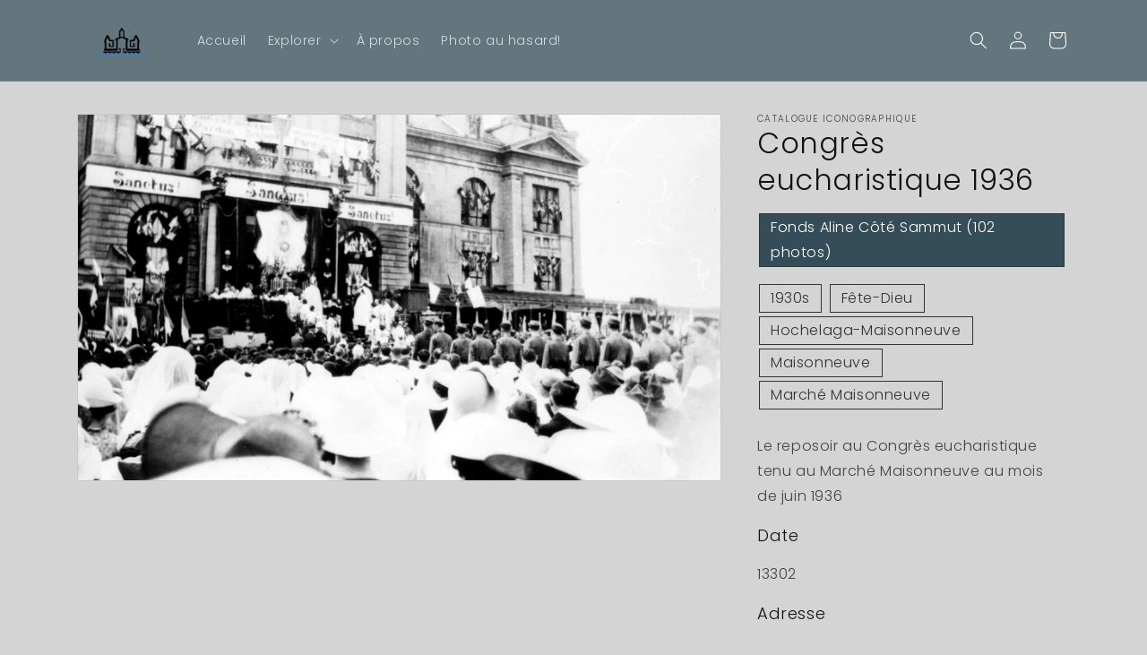

--- FILE ---
content_type: text/html; charset=utf-8
request_url: https://www.catalogueahmhm.org/products/ahmhm_f0045_alinecotesammut_photos_0002
body_size: 23264
content:
<!doctype html>
<html class="no-js" lang="fr">
  <head>
    <meta charset="utf-8">
    <meta http-equiv="X-UA-Compatible" content="IE=edge">
    <meta name="viewport" content="width=device-width,initial-scale=1">
    <meta name="theme-color" content="">
    <link rel="canonical" href="https://www.catalogueahmhm.org/products/ahmhm_f0045_alinecotesammut_photos_0002">
    <link rel="preconnect" href="https://cdn.shopify.com" crossorigin><link rel="icon" type="image/png" href="//www.catalogueahmhm.org/cdn/shop/files/logo.png?crop=center&height=32&v=1682534922&width=32"><link rel="preconnect" href="https://fonts.shopifycdn.com" crossorigin><title>
      Congrès eucharistique 1936
 &ndash; Atelier d&#39;histoire MHM</title>

    
      <meta name="description" content="Le reposoir au Congrès eucharistique tenu au Marché Maisonneuve au mois de juin 1936 Date 13302 Adresse 4375 rue Ontario Est. H1V1K5 Type d’image Épreuve Personnes présentes Inconnues Cote AHMHM_F0045_ALINECOTESAMMUT_PHOTOS_0002 Droits d&#39;auteur Cette photo est protégée par un droit d&#39;auteur En savoir plus">
    

    

<meta property="og:site_name" content="Atelier d&#39;histoire MHM">
<meta property="og:url" content="https://www.catalogueahmhm.org/products/ahmhm_f0045_alinecotesammut_photos_0002">
<meta property="og:title" content="Congrès eucharistique 1936">
<meta property="og:type" content="product">
<meta property="og:description" content="Le reposoir au Congrès eucharistique tenu au Marché Maisonneuve au mois de juin 1936 Date 13302 Adresse 4375 rue Ontario Est. H1V1K5 Type d’image Épreuve Personnes présentes Inconnues Cote AHMHM_F0045_ALINECOTESAMMUT_PHOTOS_0002 Droits d&#39;auteur Cette photo est protégée par un droit d&#39;auteur En savoir plus"><meta property="og:image" content="http://www.catalogueahmhm.org/cdn/shop/products/AHMHM_F0045_ALINECOTESAMMUT_PHOTOS_0002_9cf5ec9c-b6eb-4ae2-a284-d6e425edaec1.webp?v=1739381729">
  <meta property="og:image:secure_url" content="https://www.catalogueahmhm.org/cdn/shop/products/AHMHM_F0045_ALINECOTESAMMUT_PHOTOS_0002_9cf5ec9c-b6eb-4ae2-a284-d6e425edaec1.webp?v=1739381729">
  <meta property="og:image:width" content="4122">
  <meta property="og:image:height" content="2339"><meta property="og:price:amount" content="30.00">
  <meta property="og:price:currency" content="CAD"><meta name="twitter:card" content="summary_large_image">
<meta name="twitter:title" content="Congrès eucharistique 1936">
<meta name="twitter:description" content="Le reposoir au Congrès eucharistique tenu au Marché Maisonneuve au mois de juin 1936 Date 13302 Adresse 4375 rue Ontario Est. H1V1K5 Type d’image Épreuve Personnes présentes Inconnues Cote AHMHM_F0045_ALINECOTESAMMUT_PHOTOS_0002 Droits d&#39;auteur Cette photo est protégée par un droit d&#39;auteur En savoir plus">


    <script src="//www.catalogueahmhm.org/cdn/shop/t/1/assets/global.js?v=24850326154503943211662563928" defer="defer"></script>
    <script>window.performance && window.performance.mark && window.performance.mark('shopify.content_for_header.start');</script><meta id="shopify-digital-wallet" name="shopify-digital-wallet" content="/66244608240/digital_wallets/dialog">
<meta name="shopify-checkout-api-token" content="4ba8c7740285b3b28d498dc67529234a">
<link rel="alternate" type="application/json+oembed" href="https://www.catalogueahmhm.org/products/ahmhm_f0045_alinecotesammut_photos_0002.oembed">
<script async="async" src="/checkouts/internal/preloads.js?locale=fr-CA"></script>
<script id="apple-pay-shop-capabilities" type="application/json">{"shopId":66244608240,"countryCode":"CA","currencyCode":"CAD","merchantCapabilities":["supports3DS"],"merchantId":"gid:\/\/shopify\/Shop\/66244608240","merchantName":"Atelier d'histoire MHM","requiredBillingContactFields":["postalAddress","email"],"requiredShippingContactFields":["postalAddress","email"],"shippingType":"shipping","supportedNetworks":["visa","masterCard","amex","discover","interac","jcb"],"total":{"type":"pending","label":"Atelier d'histoire MHM","amount":"1.00"},"shopifyPaymentsEnabled":true,"supportsSubscriptions":true}</script>
<script id="shopify-features" type="application/json">{"accessToken":"4ba8c7740285b3b28d498dc67529234a","betas":["rich-media-storefront-analytics"],"domain":"www.catalogueahmhm.org","predictiveSearch":true,"shopId":66244608240,"locale":"fr"}</script>
<script>var Shopify = Shopify || {};
Shopify.shop = "f2f324.myshopify.com";
Shopify.locale = "fr";
Shopify.currency = {"active":"CAD","rate":"1.0"};
Shopify.country = "CA";
Shopify.theme = {"name":"Dawn","id":135153942768,"schema_name":"Dawn","schema_version":"6.0.2","theme_store_id":887,"role":"main"};
Shopify.theme.handle = "null";
Shopify.theme.style = {"id":null,"handle":null};
Shopify.cdnHost = "www.catalogueahmhm.org/cdn";
Shopify.routes = Shopify.routes || {};
Shopify.routes.root = "/";</script>
<script type="module">!function(o){(o.Shopify=o.Shopify||{}).modules=!0}(window);</script>
<script>!function(o){function n(){var o=[];function n(){o.push(Array.prototype.slice.apply(arguments))}return n.q=o,n}var t=o.Shopify=o.Shopify||{};t.loadFeatures=n(),t.autoloadFeatures=n()}(window);</script>
<script id="shop-js-analytics" type="application/json">{"pageType":"product"}</script>
<script defer="defer" async type="module" src="//www.catalogueahmhm.org/cdn/shopifycloud/shop-js/modules/v2/client.init-shop-cart-sync_BcDpqI9l.fr.esm.js"></script>
<script defer="defer" async type="module" src="//www.catalogueahmhm.org/cdn/shopifycloud/shop-js/modules/v2/chunk.common_a1Rf5Dlz.esm.js"></script>
<script defer="defer" async type="module" src="//www.catalogueahmhm.org/cdn/shopifycloud/shop-js/modules/v2/chunk.modal_Djra7sW9.esm.js"></script>
<script type="module">
  await import("//www.catalogueahmhm.org/cdn/shopifycloud/shop-js/modules/v2/client.init-shop-cart-sync_BcDpqI9l.fr.esm.js");
await import("//www.catalogueahmhm.org/cdn/shopifycloud/shop-js/modules/v2/chunk.common_a1Rf5Dlz.esm.js");
await import("//www.catalogueahmhm.org/cdn/shopifycloud/shop-js/modules/v2/chunk.modal_Djra7sW9.esm.js");

  window.Shopify.SignInWithShop?.initShopCartSync?.({"fedCMEnabled":true,"windoidEnabled":true});

</script>
<script>(function() {
  var isLoaded = false;
  function asyncLoad() {
    if (isLoaded) return;
    isLoaded = true;
    var urls = ["\/\/www.powr.io\/powr.js?powr-token=f2f324.myshopify.com\u0026external-type=shopify\u0026shop=f2f324.myshopify.com"];
    for (var i = 0; i < urls.length; i++) {
      var s = document.createElement('script');
      s.type = 'text/javascript';
      s.async = true;
      s.src = urls[i];
      var x = document.getElementsByTagName('script')[0];
      x.parentNode.insertBefore(s, x);
    }
  };
  if(window.attachEvent) {
    window.attachEvent('onload', asyncLoad);
  } else {
    window.addEventListener('load', asyncLoad, false);
  }
})();</script>
<script id="__st">var __st={"a":66244608240,"offset":-18000,"reqid":"ac77c18b-d110-45d1-8b0d-181bc84afe92-1769197679","pageurl":"www.catalogueahmhm.org\/products\/ahmhm_f0045_alinecotesammut_photos_0002","u":"1ea3e761d99c","p":"product","rtyp":"product","rid":8371604652272};</script>
<script>window.ShopifyPaypalV4VisibilityTracking = true;</script>
<script id="captcha-bootstrap">!function(){'use strict';const t='contact',e='account',n='new_comment',o=[[t,t],['blogs',n],['comments',n],[t,'customer']],c=[[e,'customer_login'],[e,'guest_login'],[e,'recover_customer_password'],[e,'create_customer']],r=t=>t.map((([t,e])=>`form[action*='/${t}']:not([data-nocaptcha='true']) input[name='form_type'][value='${e}']`)).join(','),a=t=>()=>t?[...document.querySelectorAll(t)].map((t=>t.form)):[];function s(){const t=[...o],e=r(t);return a(e)}const i='password',u='form_key',d=['recaptcha-v3-token','g-recaptcha-response','h-captcha-response',i],f=()=>{try{return window.sessionStorage}catch{return}},m='__shopify_v',_=t=>t.elements[u];function p(t,e,n=!1){try{const o=window.sessionStorage,c=JSON.parse(o.getItem(e)),{data:r}=function(t){const{data:e,action:n}=t;return t[m]||n?{data:e,action:n}:{data:t,action:n}}(c);for(const[e,n]of Object.entries(r))t.elements[e]&&(t.elements[e].value=n);n&&o.removeItem(e)}catch(o){console.error('form repopulation failed',{error:o})}}const l='form_type',E='cptcha';function T(t){t.dataset[E]=!0}const w=window,h=w.document,L='Shopify',v='ce_forms',y='captcha';let A=!1;((t,e)=>{const n=(g='f06e6c50-85a8-45c8-87d0-21a2b65856fe',I='https://cdn.shopify.com/shopifycloud/storefront-forms-hcaptcha/ce_storefront_forms_captcha_hcaptcha.v1.5.2.iife.js',D={infoText:'Protégé par hCaptcha',privacyText:'Confidentialité',termsText:'Conditions'},(t,e,n)=>{const o=w[L][v],c=o.bindForm;if(c)return c(t,g,e,D).then(n);var r;o.q.push([[t,g,e,D],n]),r=I,A||(h.body.append(Object.assign(h.createElement('script'),{id:'captcha-provider',async:!0,src:r})),A=!0)});var g,I,D;w[L]=w[L]||{},w[L][v]=w[L][v]||{},w[L][v].q=[],w[L][y]=w[L][y]||{},w[L][y].protect=function(t,e){n(t,void 0,e),T(t)},Object.freeze(w[L][y]),function(t,e,n,w,h,L){const[v,y,A,g]=function(t,e,n){const i=e?o:[],u=t?c:[],d=[...i,...u],f=r(d),m=r(i),_=r(d.filter((([t,e])=>n.includes(e))));return[a(f),a(m),a(_),s()]}(w,h,L),I=t=>{const e=t.target;return e instanceof HTMLFormElement?e:e&&e.form},D=t=>v().includes(t);t.addEventListener('submit',(t=>{const e=I(t);if(!e)return;const n=D(e)&&!e.dataset.hcaptchaBound&&!e.dataset.recaptchaBound,o=_(e),c=g().includes(e)&&(!o||!o.value);(n||c)&&t.preventDefault(),c&&!n&&(function(t){try{if(!f())return;!function(t){const e=f();if(!e)return;const n=_(t);if(!n)return;const o=n.value;o&&e.removeItem(o)}(t);const e=Array.from(Array(32),(()=>Math.random().toString(36)[2])).join('');!function(t,e){_(t)||t.append(Object.assign(document.createElement('input'),{type:'hidden',name:u})),t.elements[u].value=e}(t,e),function(t,e){const n=f();if(!n)return;const o=[...t.querySelectorAll(`input[type='${i}']`)].map((({name:t})=>t)),c=[...d,...o],r={};for(const[a,s]of new FormData(t).entries())c.includes(a)||(r[a]=s);n.setItem(e,JSON.stringify({[m]:1,action:t.action,data:r}))}(t,e)}catch(e){console.error('failed to persist form',e)}}(e),e.submit())}));const S=(t,e)=>{t&&!t.dataset[E]&&(n(t,e.some((e=>e===t))),T(t))};for(const o of['focusin','change'])t.addEventListener(o,(t=>{const e=I(t);D(e)&&S(e,y())}));const B=e.get('form_key'),M=e.get(l),P=B&&M;t.addEventListener('DOMContentLoaded',(()=>{const t=y();if(P)for(const e of t)e.elements[l].value===M&&p(e,B);[...new Set([...A(),...v().filter((t=>'true'===t.dataset.shopifyCaptcha))])].forEach((e=>S(e,t)))}))}(h,new URLSearchParams(w.location.search),n,t,e,['guest_login'])})(!0,!0)}();</script>
<script integrity="sha256-4kQ18oKyAcykRKYeNunJcIwy7WH5gtpwJnB7kiuLZ1E=" data-source-attribution="shopify.loadfeatures" defer="defer" src="//www.catalogueahmhm.org/cdn/shopifycloud/storefront/assets/storefront/load_feature-a0a9edcb.js" crossorigin="anonymous"></script>
<script data-source-attribution="shopify.dynamic_checkout.dynamic.init">var Shopify=Shopify||{};Shopify.PaymentButton=Shopify.PaymentButton||{isStorefrontPortableWallets:!0,init:function(){window.Shopify.PaymentButton.init=function(){};var t=document.createElement("script");t.src="https://www.catalogueahmhm.org/cdn/shopifycloud/portable-wallets/latest/portable-wallets.fr.js",t.type="module",document.head.appendChild(t)}};
</script>
<script data-source-attribution="shopify.dynamic_checkout.buyer_consent">
  function portableWalletsHideBuyerConsent(e){var t=document.getElementById("shopify-buyer-consent"),n=document.getElementById("shopify-subscription-policy-button");t&&n&&(t.classList.add("hidden"),t.setAttribute("aria-hidden","true"),n.removeEventListener("click",e))}function portableWalletsShowBuyerConsent(e){var t=document.getElementById("shopify-buyer-consent"),n=document.getElementById("shopify-subscription-policy-button");t&&n&&(t.classList.remove("hidden"),t.removeAttribute("aria-hidden"),n.addEventListener("click",e))}window.Shopify?.PaymentButton&&(window.Shopify.PaymentButton.hideBuyerConsent=portableWalletsHideBuyerConsent,window.Shopify.PaymentButton.showBuyerConsent=portableWalletsShowBuyerConsent);
</script>
<script>
  function portableWalletsCleanup(e){e&&e.src&&console.error("Failed to load portable wallets script "+e.src);var t=document.querySelectorAll("shopify-accelerated-checkout .shopify-payment-button__skeleton, shopify-accelerated-checkout-cart .wallet-cart-button__skeleton"),e=document.getElementById("shopify-buyer-consent");for(let e=0;e<t.length;e++)t[e].remove();e&&e.remove()}function portableWalletsNotLoadedAsModule(e){e instanceof ErrorEvent&&"string"==typeof e.message&&e.message.includes("import.meta")&&"string"==typeof e.filename&&e.filename.includes("portable-wallets")&&(window.removeEventListener("error",portableWalletsNotLoadedAsModule),window.Shopify.PaymentButton.failedToLoad=e,"loading"===document.readyState?document.addEventListener("DOMContentLoaded",window.Shopify.PaymentButton.init):window.Shopify.PaymentButton.init())}window.addEventListener("error",portableWalletsNotLoadedAsModule);
</script>

<script type="module" src="https://www.catalogueahmhm.org/cdn/shopifycloud/portable-wallets/latest/portable-wallets.fr.js" onError="portableWalletsCleanup(this)" crossorigin="anonymous"></script>
<script nomodule>
  document.addEventListener("DOMContentLoaded", portableWalletsCleanup);
</script>

<link id="shopify-accelerated-checkout-styles" rel="stylesheet" media="screen" href="https://www.catalogueahmhm.org/cdn/shopifycloud/portable-wallets/latest/accelerated-checkout-backwards-compat.css" crossorigin="anonymous">
<style id="shopify-accelerated-checkout-cart">
        #shopify-buyer-consent {
  margin-top: 1em;
  display: inline-block;
  width: 100%;
}

#shopify-buyer-consent.hidden {
  display: none;
}

#shopify-subscription-policy-button {
  background: none;
  border: none;
  padding: 0;
  text-decoration: underline;
  font-size: inherit;
  cursor: pointer;
}

#shopify-subscription-policy-button::before {
  box-shadow: none;
}

      </style>
<script id="sections-script" data-sections="product-recommendations,header,footer" defer="defer" src="//www.catalogueahmhm.org/cdn/shop/t/1/compiled_assets/scripts.js?v=838"></script>
<script>window.performance && window.performance.mark && window.performance.mark('shopify.content_for_header.end');</script>


    <style data-shopify>
      @font-face {
  font-family: Poppins;
  font-weight: 300;
  font-style: normal;
  font-display: swap;
  src: url("//www.catalogueahmhm.org/cdn/fonts/poppins/poppins_n3.05f58335c3209cce17da4f1f1ab324ebe2982441.woff2") format("woff2"),
       url("//www.catalogueahmhm.org/cdn/fonts/poppins/poppins_n3.6971368e1f131d2c8ff8e3a44a36b577fdda3ff5.woff") format("woff");
}

      @font-face {
  font-family: Poppins;
  font-weight: 700;
  font-style: normal;
  font-display: swap;
  src: url("//www.catalogueahmhm.org/cdn/fonts/poppins/poppins_n7.56758dcf284489feb014a026f3727f2f20a54626.woff2") format("woff2"),
       url("//www.catalogueahmhm.org/cdn/fonts/poppins/poppins_n7.f34f55d9b3d3205d2cd6f64955ff4b36f0cfd8da.woff") format("woff");
}

      @font-face {
  font-family: Poppins;
  font-weight: 300;
  font-style: italic;
  font-display: swap;
  src: url("//www.catalogueahmhm.org/cdn/fonts/poppins/poppins_i3.8536b4423050219f608e17f134fe9ea3b01ed890.woff2") format("woff2"),
       url("//www.catalogueahmhm.org/cdn/fonts/poppins/poppins_i3.0f4433ada196bcabf726ed78f8e37e0995762f7f.woff") format("woff");
}

      @font-face {
  font-family: Poppins;
  font-weight: 700;
  font-style: italic;
  font-display: swap;
  src: url("//www.catalogueahmhm.org/cdn/fonts/poppins/poppins_i7.42fd71da11e9d101e1e6c7932199f925f9eea42d.woff2") format("woff2"),
       url("//www.catalogueahmhm.org/cdn/fonts/poppins/poppins_i7.ec8499dbd7616004e21155106d13837fff4cf556.woff") format("woff");
}

      @font-face {
  font-family: Poppins;
  font-weight: 300;
  font-style: normal;
  font-display: swap;
  src: url("//www.catalogueahmhm.org/cdn/fonts/poppins/poppins_n3.05f58335c3209cce17da4f1f1ab324ebe2982441.woff2") format("woff2"),
       url("//www.catalogueahmhm.org/cdn/fonts/poppins/poppins_n3.6971368e1f131d2c8ff8e3a44a36b577fdda3ff5.woff") format("woff");
}


      :root {
        --font-body-family: Poppins, sans-serif;
        --font-body-style: normal;
        --font-body-weight: 300;
        --font-body-weight-bold: 600;

        --font-heading-family: Poppins, sans-serif;
        --font-heading-style: normal;
        --font-heading-weight: 300;

        --font-body-scale: 1.0;
        --font-heading-scale: 1.0;

        --color-base-text: 18, 18, 18;
        --color-shadow: 18, 18, 18;
        --color-base-background-1: 212, 212, 212;
        --color-base-background-2: 243, 243, 243;
        --color-base-solid-button-labels: 255, 255, 255;
        --color-base-outline-button-labels: 18, 18, 18;
        --color-base-accent-1: 52, 77, 89;
        --color-base-accent-2: 168, 177, 160;
        --payment-terms-background-color: #d4d4d4;

        --gradient-base-background-1: #d4d4d4;
        --gradient-base-background-2: #f3f3f3;
        --gradient-base-accent-1: linear-gradient(180deg, rgba(52, 77, 89, 0.7), rgba(52, 77, 89, 0.7) 100%);
        --gradient-base-accent-2: linear-gradient(180deg, rgba(168, 177, 160, 0.35), rgba(168, 177, 160, 0.35) 100%);

        --media-padding: px;
        --media-border-opacity: 0.05;
        --media-border-width: 1px;
        --media-radius: 0px;
        --media-shadow-opacity: 0.0;
        --media-shadow-horizontal-offset: 0px;
        --media-shadow-vertical-offset: 4px;
        --media-shadow-blur-radius: 5px;
        --media-shadow-visible: 0;

        --page-width: 120rem;
        --page-width-margin: 0rem;

        --card-image-padding: 0.0rem;
        --card-corner-radius: 0.0rem;
        --card-text-alignment: left;
        --card-border-width: 0.0rem;
        --card-border-opacity: 0.1;
        --card-shadow-opacity: 0.0;
        --card-shadow-visible: 0;
        --card-shadow-horizontal-offset: 0.0rem;
        --card-shadow-vertical-offset: 0.4rem;
        --card-shadow-blur-radius: 0.5rem;

        --badge-corner-radius: 4.0rem;

        --popup-border-width: 1px;
        --popup-border-opacity: 0.1;
        --popup-corner-radius: 0px;
        --popup-shadow-opacity: 0.0;
        --popup-shadow-horizontal-offset: 0px;
        --popup-shadow-vertical-offset: 4px;
        --popup-shadow-blur-radius: 5px;

        --drawer-border-width: 1px;
        --drawer-border-opacity: 0.1;
        --drawer-shadow-opacity: 0.0;
        --drawer-shadow-horizontal-offset: 0px;
        --drawer-shadow-vertical-offset: 4px;
        --drawer-shadow-blur-radius: 5px;

        --spacing-sections-desktop: 0px;
        --spacing-sections-mobile: 0px;

        --grid-desktop-vertical-spacing: 8px;
        --grid-desktop-horizontal-spacing: 8px;
        --grid-mobile-vertical-spacing: 4px;
        --grid-mobile-horizontal-spacing: 4px;

        --text-boxes-border-opacity: 0.1;
        --text-boxes-border-width: 0px;
        --text-boxes-radius: 0px;
        --text-boxes-shadow-opacity: 0.0;
        --text-boxes-shadow-visible: 0;
        --text-boxes-shadow-horizontal-offset: 0px;
        --text-boxes-shadow-vertical-offset: 4px;
        --text-boxes-shadow-blur-radius: 5px;

        --buttons-radius: 0px;
        --buttons-radius-outset: 0px;
        --buttons-border-width: 1px;
        --buttons-border-opacity: 1.0;
        --buttons-shadow-opacity: 0.0;
        --buttons-shadow-visible: 0;
        --buttons-shadow-horizontal-offset: 0px;
        --buttons-shadow-vertical-offset: 4px;
        --buttons-shadow-blur-radius: 5px;
        --buttons-border-offset: 0px;

        --inputs-radius: 0px;
        --inputs-border-width: 1px;
        --inputs-border-opacity: 0.55;
        --inputs-shadow-opacity: 0.0;
        --inputs-shadow-horizontal-offset: 0px;
        --inputs-margin-offset: 0px;
        --inputs-shadow-vertical-offset: 4px;
        --inputs-shadow-blur-radius: 5px;
        --inputs-radius-outset: 0px;

        --variant-pills-radius: 40px;
        --variant-pills-border-width: 1px;
        --variant-pills-border-opacity: 0.55;
        --variant-pills-shadow-opacity: 0.0;
        --variant-pills-shadow-horizontal-offset: 0px;
        --variant-pills-shadow-vertical-offset: 4px;
        --variant-pills-shadow-blur-radius: 5px;
      }

      *,
      *::before,
      *::after {
        box-sizing: inherit;
      }

      html {
        box-sizing: border-box;
        font-size: calc(var(--font-body-scale) * 62.5%);
        height: 100%;
      }

      body {
        display: grid;
        grid-template-rows: auto auto 1fr auto;
        grid-template-columns: 100%;
        min-height: 100%;
        margin: 0;
        font-size: 1.5rem;
        letter-spacing: 0.06rem;
        line-height: calc(1 + 0.8 / var(--font-body-scale));
        font-family: var(--font-body-family);
        font-style: var(--font-body-style);
        font-weight: var(--font-body-weight);
      }

      @media screen and (min-width: 750px) {
        body {
          font-size: 1.6rem;
        }
      }
    </style>

    <link href="//www.catalogueahmhm.org/cdn/shop/t/1/assets/base.css?v=137634534142419344161681308267" rel="stylesheet" type="text/css" media="all" />
<link rel="preload" as="font" href="//www.catalogueahmhm.org/cdn/fonts/poppins/poppins_n3.05f58335c3209cce17da4f1f1ab324ebe2982441.woff2" type="font/woff2" crossorigin><link rel="preload" as="font" href="//www.catalogueahmhm.org/cdn/fonts/poppins/poppins_n3.05f58335c3209cce17da4f1f1ab324ebe2982441.woff2" type="font/woff2" crossorigin><link rel="stylesheet" href="//www.catalogueahmhm.org/cdn/shop/t/1/assets/component-predictive-search.css?v=165644661289088488651662563924" media="print" onload="this.media='all'"><script>document.documentElement.className = document.documentElement.className.replace('no-js', 'js');
    if (Shopify.designMode) {
      document.documentElement.classList.add('shopify-design-mode');
    }
    </script>
  <link href="https://monorail-edge.shopifysvc.com" rel="dns-prefetch">
<script>(function(){if ("sendBeacon" in navigator && "performance" in window) {try {var session_token_from_headers = performance.getEntriesByType('navigation')[0].serverTiming.find(x => x.name == '_s').description;} catch {var session_token_from_headers = undefined;}var session_cookie_matches = document.cookie.match(/_shopify_s=([^;]*)/);var session_token_from_cookie = session_cookie_matches && session_cookie_matches.length === 2 ? session_cookie_matches[1] : "";var session_token = session_token_from_headers || session_token_from_cookie || "";function handle_abandonment_event(e) {var entries = performance.getEntries().filter(function(entry) {return /monorail-edge.shopifysvc.com/.test(entry.name);});if (!window.abandonment_tracked && entries.length === 0) {window.abandonment_tracked = true;var currentMs = Date.now();var navigation_start = performance.timing.navigationStart;var payload = {shop_id: 66244608240,url: window.location.href,navigation_start,duration: currentMs - navigation_start,session_token,page_type: "product"};window.navigator.sendBeacon("https://monorail-edge.shopifysvc.com/v1/produce", JSON.stringify({schema_id: "online_store_buyer_site_abandonment/1.1",payload: payload,metadata: {event_created_at_ms: currentMs,event_sent_at_ms: currentMs}}));}}window.addEventListener('pagehide', handle_abandonment_event);}}());</script>
<script id="web-pixels-manager-setup">(function e(e,d,r,n,o){if(void 0===o&&(o={}),!Boolean(null===(a=null===(i=window.Shopify)||void 0===i?void 0:i.analytics)||void 0===a?void 0:a.replayQueue)){var i,a;window.Shopify=window.Shopify||{};var t=window.Shopify;t.analytics=t.analytics||{};var s=t.analytics;s.replayQueue=[],s.publish=function(e,d,r){return s.replayQueue.push([e,d,r]),!0};try{self.performance.mark("wpm:start")}catch(e){}var l=function(){var e={modern:/Edge?\/(1{2}[4-9]|1[2-9]\d|[2-9]\d{2}|\d{4,})\.\d+(\.\d+|)|Firefox\/(1{2}[4-9]|1[2-9]\d|[2-9]\d{2}|\d{4,})\.\d+(\.\d+|)|Chrom(ium|e)\/(9{2}|\d{3,})\.\d+(\.\d+|)|(Maci|X1{2}).+ Version\/(15\.\d+|(1[6-9]|[2-9]\d|\d{3,})\.\d+)([,.]\d+|)( \(\w+\)|)( Mobile\/\w+|) Safari\/|Chrome.+OPR\/(9{2}|\d{3,})\.\d+\.\d+|(CPU[ +]OS|iPhone[ +]OS|CPU[ +]iPhone|CPU IPhone OS|CPU iPad OS)[ +]+(15[._]\d+|(1[6-9]|[2-9]\d|\d{3,})[._]\d+)([._]\d+|)|Android:?[ /-](13[3-9]|1[4-9]\d|[2-9]\d{2}|\d{4,})(\.\d+|)(\.\d+|)|Android.+Firefox\/(13[5-9]|1[4-9]\d|[2-9]\d{2}|\d{4,})\.\d+(\.\d+|)|Android.+Chrom(ium|e)\/(13[3-9]|1[4-9]\d|[2-9]\d{2}|\d{4,})\.\d+(\.\d+|)|SamsungBrowser\/([2-9]\d|\d{3,})\.\d+/,legacy:/Edge?\/(1[6-9]|[2-9]\d|\d{3,})\.\d+(\.\d+|)|Firefox\/(5[4-9]|[6-9]\d|\d{3,})\.\d+(\.\d+|)|Chrom(ium|e)\/(5[1-9]|[6-9]\d|\d{3,})\.\d+(\.\d+|)([\d.]+$|.*Safari\/(?![\d.]+ Edge\/[\d.]+$))|(Maci|X1{2}).+ Version\/(10\.\d+|(1[1-9]|[2-9]\d|\d{3,})\.\d+)([,.]\d+|)( \(\w+\)|)( Mobile\/\w+|) Safari\/|Chrome.+OPR\/(3[89]|[4-9]\d|\d{3,})\.\d+\.\d+|(CPU[ +]OS|iPhone[ +]OS|CPU[ +]iPhone|CPU IPhone OS|CPU iPad OS)[ +]+(10[._]\d+|(1[1-9]|[2-9]\d|\d{3,})[._]\d+)([._]\d+|)|Android:?[ /-](13[3-9]|1[4-9]\d|[2-9]\d{2}|\d{4,})(\.\d+|)(\.\d+|)|Mobile Safari.+OPR\/([89]\d|\d{3,})\.\d+\.\d+|Android.+Firefox\/(13[5-9]|1[4-9]\d|[2-9]\d{2}|\d{4,})\.\d+(\.\d+|)|Android.+Chrom(ium|e)\/(13[3-9]|1[4-9]\d|[2-9]\d{2}|\d{4,})\.\d+(\.\d+|)|Android.+(UC? ?Browser|UCWEB|U3)[ /]?(15\.([5-9]|\d{2,})|(1[6-9]|[2-9]\d|\d{3,})\.\d+)\.\d+|SamsungBrowser\/(5\.\d+|([6-9]|\d{2,})\.\d+)|Android.+MQ{2}Browser\/(14(\.(9|\d{2,})|)|(1[5-9]|[2-9]\d|\d{3,})(\.\d+|))(\.\d+|)|K[Aa][Ii]OS\/(3\.\d+|([4-9]|\d{2,})\.\d+)(\.\d+|)/},d=e.modern,r=e.legacy,n=navigator.userAgent;return n.match(d)?"modern":n.match(r)?"legacy":"unknown"}(),u="modern"===l?"modern":"legacy",c=(null!=n?n:{modern:"",legacy:""})[u],f=function(e){return[e.baseUrl,"/wpm","/b",e.hashVersion,"modern"===e.buildTarget?"m":"l",".js"].join("")}({baseUrl:d,hashVersion:r,buildTarget:u}),m=function(e){var d=e.version,r=e.bundleTarget,n=e.surface,o=e.pageUrl,i=e.monorailEndpoint;return{emit:function(e){var a=e.status,t=e.errorMsg,s=(new Date).getTime(),l=JSON.stringify({metadata:{event_sent_at_ms:s},events:[{schema_id:"web_pixels_manager_load/3.1",payload:{version:d,bundle_target:r,page_url:o,status:a,surface:n,error_msg:t},metadata:{event_created_at_ms:s}}]});if(!i)return console&&console.warn&&console.warn("[Web Pixels Manager] No Monorail endpoint provided, skipping logging."),!1;try{return self.navigator.sendBeacon.bind(self.navigator)(i,l)}catch(e){}var u=new XMLHttpRequest;try{return u.open("POST",i,!0),u.setRequestHeader("Content-Type","text/plain"),u.send(l),!0}catch(e){return console&&console.warn&&console.warn("[Web Pixels Manager] Got an unhandled error while logging to Monorail."),!1}}}}({version:r,bundleTarget:l,surface:e.surface,pageUrl:self.location.href,monorailEndpoint:e.monorailEndpoint});try{o.browserTarget=l,function(e){var d=e.src,r=e.async,n=void 0===r||r,o=e.onload,i=e.onerror,a=e.sri,t=e.scriptDataAttributes,s=void 0===t?{}:t,l=document.createElement("script"),u=document.querySelector("head"),c=document.querySelector("body");if(l.async=n,l.src=d,a&&(l.integrity=a,l.crossOrigin="anonymous"),s)for(var f in s)if(Object.prototype.hasOwnProperty.call(s,f))try{l.dataset[f]=s[f]}catch(e){}if(o&&l.addEventListener("load",o),i&&l.addEventListener("error",i),u)u.appendChild(l);else{if(!c)throw new Error("Did not find a head or body element to append the script");c.appendChild(l)}}({src:f,async:!0,onload:function(){if(!function(){var e,d;return Boolean(null===(d=null===(e=window.Shopify)||void 0===e?void 0:e.analytics)||void 0===d?void 0:d.initialized)}()){var d=window.webPixelsManager.init(e)||void 0;if(d){var r=window.Shopify.analytics;r.replayQueue.forEach((function(e){var r=e[0],n=e[1],o=e[2];d.publishCustomEvent(r,n,o)})),r.replayQueue=[],r.publish=d.publishCustomEvent,r.visitor=d.visitor,r.initialized=!0}}},onerror:function(){return m.emit({status:"failed",errorMsg:"".concat(f," has failed to load")})},sri:function(e){var d=/^sha384-[A-Za-z0-9+/=]+$/;return"string"==typeof e&&d.test(e)}(c)?c:"",scriptDataAttributes:o}),m.emit({status:"loading"})}catch(e){m.emit({status:"failed",errorMsg:(null==e?void 0:e.message)||"Unknown error"})}}})({shopId: 66244608240,storefrontBaseUrl: "https://www.catalogueahmhm.org",extensionsBaseUrl: "https://extensions.shopifycdn.com/cdn/shopifycloud/web-pixels-manager",monorailEndpoint: "https://monorail-edge.shopifysvc.com/unstable/produce_batch",surface: "storefront-renderer",enabledBetaFlags: ["2dca8a86"],webPixelsConfigList: [{"id":"735936752","configuration":"{\"subdomain\": \"f2f324\"}","eventPayloadVersion":"v1","runtimeContext":"STRICT","scriptVersion":"69e1bed23f1568abe06fb9d113379033","type":"APP","apiClientId":1615517,"privacyPurposes":["ANALYTICS","MARKETING","SALE_OF_DATA"],"dataSharingAdjustments":{"protectedCustomerApprovalScopes":["read_customer_address","read_customer_email","read_customer_name","read_customer_personal_data","read_customer_phone"]}},{"id":"shopify-app-pixel","configuration":"{}","eventPayloadVersion":"v1","runtimeContext":"STRICT","scriptVersion":"0450","apiClientId":"shopify-pixel","type":"APP","privacyPurposes":["ANALYTICS","MARKETING"]},{"id":"shopify-custom-pixel","eventPayloadVersion":"v1","runtimeContext":"LAX","scriptVersion":"0450","apiClientId":"shopify-pixel","type":"CUSTOM","privacyPurposes":["ANALYTICS","MARKETING"]}],isMerchantRequest: false,initData: {"shop":{"name":"Atelier d'histoire MHM","paymentSettings":{"currencyCode":"CAD"},"myshopifyDomain":"f2f324.myshopify.com","countryCode":"CA","storefrontUrl":"https:\/\/www.catalogueahmhm.org"},"customer":null,"cart":null,"checkout":null,"productVariants":[{"price":{"amount":30.0,"currencyCode":"CAD"},"product":{"title":"Congrès eucharistique 1936","vendor":"Catalogue Iconographique","id":"8371604652272","untranslatedTitle":"Congrès eucharistique 1936","url":"\/products\/ahmhm_f0045_alinecotesammut_photos_0002","type":""},"id":"44356224155888","image":{"src":"\/\/www.catalogueahmhm.org\/cdn\/shop\/products\/AHMHM_F0045_ALINECOTESAMMUT_PHOTOS_0002_9cf5ec9c-b6eb-4ae2-a284-d6e425edaec1.webp?v=1739381729"},"sku":null,"title":"License commerciale","untranslatedTitle":"License commerciale"}],"purchasingCompany":null},},"https://www.catalogueahmhm.org/cdn","fcfee988w5aeb613cpc8e4bc33m6693e112",{"modern":"","legacy":""},{"shopId":"66244608240","storefrontBaseUrl":"https:\/\/www.catalogueahmhm.org","extensionBaseUrl":"https:\/\/extensions.shopifycdn.com\/cdn\/shopifycloud\/web-pixels-manager","surface":"storefront-renderer","enabledBetaFlags":"[\"2dca8a86\"]","isMerchantRequest":"false","hashVersion":"fcfee988w5aeb613cpc8e4bc33m6693e112","publish":"custom","events":"[[\"page_viewed\",{}],[\"product_viewed\",{\"productVariant\":{\"price\":{\"amount\":30.0,\"currencyCode\":\"CAD\"},\"product\":{\"title\":\"Congrès eucharistique 1936\",\"vendor\":\"Catalogue Iconographique\",\"id\":\"8371604652272\",\"untranslatedTitle\":\"Congrès eucharistique 1936\",\"url\":\"\/products\/ahmhm_f0045_alinecotesammut_photos_0002\",\"type\":\"\"},\"id\":\"44356224155888\",\"image\":{\"src\":\"\/\/www.catalogueahmhm.org\/cdn\/shop\/products\/AHMHM_F0045_ALINECOTESAMMUT_PHOTOS_0002_9cf5ec9c-b6eb-4ae2-a284-d6e425edaec1.webp?v=1739381729\"},\"sku\":null,\"title\":\"License commerciale\",\"untranslatedTitle\":\"License commerciale\"}}]]"});</script><script>
  window.ShopifyAnalytics = window.ShopifyAnalytics || {};
  window.ShopifyAnalytics.meta = window.ShopifyAnalytics.meta || {};
  window.ShopifyAnalytics.meta.currency = 'CAD';
  var meta = {"product":{"id":8371604652272,"gid":"gid:\/\/shopify\/Product\/8371604652272","vendor":"Catalogue Iconographique","type":"","handle":"ahmhm_f0045_alinecotesammut_photos_0002","variants":[{"id":44356224155888,"price":3000,"name":"Congrès eucharistique 1936 - License commerciale","public_title":"License commerciale","sku":null}],"remote":false},"page":{"pageType":"product","resourceType":"product","resourceId":8371604652272,"requestId":"ac77c18b-d110-45d1-8b0d-181bc84afe92-1769197679"}};
  for (var attr in meta) {
    window.ShopifyAnalytics.meta[attr] = meta[attr];
  }
</script>
<script class="analytics">
  (function () {
    var customDocumentWrite = function(content) {
      var jquery = null;

      if (window.jQuery) {
        jquery = window.jQuery;
      } else if (window.Checkout && window.Checkout.$) {
        jquery = window.Checkout.$;
      }

      if (jquery) {
        jquery('body').append(content);
      }
    };

    var hasLoggedConversion = function(token) {
      if (token) {
        return document.cookie.indexOf('loggedConversion=' + token) !== -1;
      }
      return false;
    }

    var setCookieIfConversion = function(token) {
      if (token) {
        var twoMonthsFromNow = new Date(Date.now());
        twoMonthsFromNow.setMonth(twoMonthsFromNow.getMonth() + 2);

        document.cookie = 'loggedConversion=' + token + '; expires=' + twoMonthsFromNow;
      }
    }

    var trekkie = window.ShopifyAnalytics.lib = window.trekkie = window.trekkie || [];
    if (trekkie.integrations) {
      return;
    }
    trekkie.methods = [
      'identify',
      'page',
      'ready',
      'track',
      'trackForm',
      'trackLink'
    ];
    trekkie.factory = function(method) {
      return function() {
        var args = Array.prototype.slice.call(arguments);
        args.unshift(method);
        trekkie.push(args);
        return trekkie;
      };
    };
    for (var i = 0; i < trekkie.methods.length; i++) {
      var key = trekkie.methods[i];
      trekkie[key] = trekkie.factory(key);
    }
    trekkie.load = function(config) {
      trekkie.config = config || {};
      trekkie.config.initialDocumentCookie = document.cookie;
      var first = document.getElementsByTagName('script')[0];
      var script = document.createElement('script');
      script.type = 'text/javascript';
      script.onerror = function(e) {
        var scriptFallback = document.createElement('script');
        scriptFallback.type = 'text/javascript';
        scriptFallback.onerror = function(error) {
                var Monorail = {
      produce: function produce(monorailDomain, schemaId, payload) {
        var currentMs = new Date().getTime();
        var event = {
          schema_id: schemaId,
          payload: payload,
          metadata: {
            event_created_at_ms: currentMs,
            event_sent_at_ms: currentMs
          }
        };
        return Monorail.sendRequest("https://" + monorailDomain + "/v1/produce", JSON.stringify(event));
      },
      sendRequest: function sendRequest(endpointUrl, payload) {
        // Try the sendBeacon API
        if (window && window.navigator && typeof window.navigator.sendBeacon === 'function' && typeof window.Blob === 'function' && !Monorail.isIos12()) {
          var blobData = new window.Blob([payload], {
            type: 'text/plain'
          });

          if (window.navigator.sendBeacon(endpointUrl, blobData)) {
            return true;
          } // sendBeacon was not successful

        } // XHR beacon

        var xhr = new XMLHttpRequest();

        try {
          xhr.open('POST', endpointUrl);
          xhr.setRequestHeader('Content-Type', 'text/plain');
          xhr.send(payload);
        } catch (e) {
          console.log(e);
        }

        return false;
      },
      isIos12: function isIos12() {
        return window.navigator.userAgent.lastIndexOf('iPhone; CPU iPhone OS 12_') !== -1 || window.navigator.userAgent.lastIndexOf('iPad; CPU OS 12_') !== -1;
      }
    };
    Monorail.produce('monorail-edge.shopifysvc.com',
      'trekkie_storefront_load_errors/1.1',
      {shop_id: 66244608240,
      theme_id: 135153942768,
      app_name: "storefront",
      context_url: window.location.href,
      source_url: "//www.catalogueahmhm.org/cdn/s/trekkie.storefront.8d95595f799fbf7e1d32231b9a28fd43b70c67d3.min.js"});

        };
        scriptFallback.async = true;
        scriptFallback.src = '//www.catalogueahmhm.org/cdn/s/trekkie.storefront.8d95595f799fbf7e1d32231b9a28fd43b70c67d3.min.js';
        first.parentNode.insertBefore(scriptFallback, first);
      };
      script.async = true;
      script.src = '//www.catalogueahmhm.org/cdn/s/trekkie.storefront.8d95595f799fbf7e1d32231b9a28fd43b70c67d3.min.js';
      first.parentNode.insertBefore(script, first);
    };
    trekkie.load(
      {"Trekkie":{"appName":"storefront","development":false,"defaultAttributes":{"shopId":66244608240,"isMerchantRequest":null,"themeId":135153942768,"themeCityHash":"10774129068090604170","contentLanguage":"fr","currency":"CAD","eventMetadataId":"498a72cd-f86a-42b3-b6c7-955e45fcdae0"},"isServerSideCookieWritingEnabled":true,"monorailRegion":"shop_domain","enabledBetaFlags":["65f19447"]},"Session Attribution":{},"S2S":{"facebookCapiEnabled":false,"source":"trekkie-storefront-renderer","apiClientId":580111}}
    );

    var loaded = false;
    trekkie.ready(function() {
      if (loaded) return;
      loaded = true;

      window.ShopifyAnalytics.lib = window.trekkie;

      var originalDocumentWrite = document.write;
      document.write = customDocumentWrite;
      try { window.ShopifyAnalytics.merchantGoogleAnalytics.call(this); } catch(error) {};
      document.write = originalDocumentWrite;

      window.ShopifyAnalytics.lib.page(null,{"pageType":"product","resourceType":"product","resourceId":8371604652272,"requestId":"ac77c18b-d110-45d1-8b0d-181bc84afe92-1769197679","shopifyEmitted":true});

      var match = window.location.pathname.match(/checkouts\/(.+)\/(thank_you|post_purchase)/)
      var token = match? match[1]: undefined;
      if (!hasLoggedConversion(token)) {
        setCookieIfConversion(token);
        window.ShopifyAnalytics.lib.track("Viewed Product",{"currency":"CAD","variantId":44356224155888,"productId":8371604652272,"productGid":"gid:\/\/shopify\/Product\/8371604652272","name":"Congrès eucharistique 1936 - License commerciale","price":"30.00","sku":null,"brand":"Catalogue Iconographique","variant":"License commerciale","category":"","nonInteraction":true,"remote":false},undefined,undefined,{"shopifyEmitted":true});
      window.ShopifyAnalytics.lib.track("monorail:\/\/trekkie_storefront_viewed_product\/1.1",{"currency":"CAD","variantId":44356224155888,"productId":8371604652272,"productGid":"gid:\/\/shopify\/Product\/8371604652272","name":"Congrès eucharistique 1936 - License commerciale","price":"30.00","sku":null,"brand":"Catalogue Iconographique","variant":"License commerciale","category":"","nonInteraction":true,"remote":false,"referer":"https:\/\/www.catalogueahmhm.org\/products\/ahmhm_f0045_alinecotesammut_photos_0002"});
      }
    });


        var eventsListenerScript = document.createElement('script');
        eventsListenerScript.async = true;
        eventsListenerScript.src = "//www.catalogueahmhm.org/cdn/shopifycloud/storefront/assets/shop_events_listener-3da45d37.js";
        document.getElementsByTagName('head')[0].appendChild(eventsListenerScript);

})();</script>
<script
  defer
  src="https://www.catalogueahmhm.org/cdn/shopifycloud/perf-kit/shopify-perf-kit-3.0.4.min.js"
  data-application="storefront-renderer"
  data-shop-id="66244608240"
  data-render-region="gcp-us-central1"
  data-page-type="product"
  data-theme-instance-id="135153942768"
  data-theme-name="Dawn"
  data-theme-version="6.0.2"
  data-monorail-region="shop_domain"
  data-resource-timing-sampling-rate="10"
  data-shs="true"
  data-shs-beacon="true"
  data-shs-export-with-fetch="true"
  data-shs-logs-sample-rate="1"
  data-shs-beacon-endpoint="https://www.catalogueahmhm.org/api/collect"
></script>
</head>

  <body class="gradient">
    <a class="skip-to-content-link button visually-hidden" href="#MainContent">
      Ignorer et passer au contenu
    </a><div id="shopify-section-announcement-bar" class="shopify-section">
</div>
    <div id="shopify-section-header" class="shopify-section section-header"><link rel="stylesheet" href="//www.catalogueahmhm.org/cdn/shop/t/1/assets/component-list-menu.css?v=151968516119678728991662563932" media="print" onload="this.media='all'">
<link rel="stylesheet" href="//www.catalogueahmhm.org/cdn/shop/t/1/assets/component-search.css?v=96455689198851321781662563918" media="print" onload="this.media='all'">
<link rel="stylesheet" href="//www.catalogueahmhm.org/cdn/shop/t/1/assets/component-menu-drawer.css?v=182311192829367774911662563922" media="print" onload="this.media='all'">
<link rel="stylesheet" href="//www.catalogueahmhm.org/cdn/shop/t/1/assets/component-cart-notification.css?v=119852831333870967341662563916" media="print" onload="this.media='all'">
<link rel="stylesheet" href="//www.catalogueahmhm.org/cdn/shop/t/1/assets/component-cart-items.css?v=23917223812499722491662563944" media="print" onload="this.media='all'"><link rel="stylesheet" href="//www.catalogueahmhm.org/cdn/shop/t/1/assets/component-price.css?v=112673864592427438181662563921" media="print" onload="this.media='all'">
  <link rel="stylesheet" href="//www.catalogueahmhm.org/cdn/shop/t/1/assets/component-loading-overlay.css?v=167310470843593579841662563947" media="print" onload="this.media='all'"><noscript><link href="//www.catalogueahmhm.org/cdn/shop/t/1/assets/component-list-menu.css?v=151968516119678728991662563932" rel="stylesheet" type="text/css" media="all" /></noscript>
<noscript><link href="//www.catalogueahmhm.org/cdn/shop/t/1/assets/component-search.css?v=96455689198851321781662563918" rel="stylesheet" type="text/css" media="all" /></noscript>
<noscript><link href="//www.catalogueahmhm.org/cdn/shop/t/1/assets/component-menu-drawer.css?v=182311192829367774911662563922" rel="stylesheet" type="text/css" media="all" /></noscript>
<noscript><link href="//www.catalogueahmhm.org/cdn/shop/t/1/assets/component-cart-notification.css?v=119852831333870967341662563916" rel="stylesheet" type="text/css" media="all" /></noscript>
<noscript><link href="//www.catalogueahmhm.org/cdn/shop/t/1/assets/component-cart-items.css?v=23917223812499722491662563944" rel="stylesheet" type="text/css" media="all" /></noscript>

<style>
  header-drawer {
    justify-self: start;
    margin-left: -1.2rem;
  }

  .header__heading-logo {
    max-width: 90px;
  }

  @media screen and (min-width: 990px) {
    header-drawer {
      display: none;
    }
  }

  .menu-drawer-container {
    display: flex;
  }

  .list-menu {
    list-style: none;
    padding: 0;
    margin: 0;
  }

  .list-menu--inline {
    display: inline-flex;
    flex-wrap: wrap;
  }

  summary.list-menu__item {
    padding-right: 2.7rem;
  }

  .list-menu__item {
    display: flex;
    align-items: center;
    line-height: calc(1 + 0.3 / var(--font-body-scale));
  }

  .list-menu__item--link {
    text-decoration: none;
    padding-bottom: 1rem;
    padding-top: 1rem;
    line-height: calc(1 + 0.8 / var(--font-body-scale));
  }

  @media screen and (min-width: 750px) {
    .list-menu__item--link {
      padding-bottom: 0.5rem;
      padding-top: 0.5rem;
    }
  }
</style><style data-shopify>.header {
    padding-top: 10px;
    padding-bottom: 10px;
  }

  .section-header {
    margin-bottom: 0px;
  }

  @media screen and (min-width: 750px) {
    .section-header {
      margin-bottom: 0px;
    }
  }

  @media screen and (min-width: 990px) {
    .header {
      padding-top: 20px;
      padding-bottom: 20px;
    }
  }</style><script src="//www.catalogueahmhm.org/cdn/shop/t/1/assets/details-disclosure.js?v=153497636716254413831662563939" defer="defer"></script>
<script src="//www.catalogueahmhm.org/cdn/shop/t/1/assets/details-modal.js?v=4511761896672669691662563938" defer="defer"></script>
<script src="//www.catalogueahmhm.org/cdn/shop/t/1/assets/cart-notification.js?v=31179948596492670111662563920" defer="defer"></script><svg xmlns="http://www.w3.org/2000/svg" class="hidden">
  <symbol id="icon-search" viewbox="0 0 18 19" fill="none">
    <path fill-rule="evenodd" clip-rule="evenodd" d="M11.03 11.68A5.784 5.784 0 112.85 3.5a5.784 5.784 0 018.18 8.18zm.26 1.12a6.78 6.78 0 11.72-.7l5.4 5.4a.5.5 0 11-.71.7l-5.41-5.4z" fill="currentColor"/>
  </symbol>

  <symbol id="icon-close" class="icon icon-close" fill="none" viewBox="0 0 18 17">
    <path d="M.865 15.978a.5.5 0 00.707.707l7.433-7.431 7.579 7.282a.501.501 0 00.846-.37.5.5 0 00-.153-.351L9.712 8.546l7.417-7.416a.5.5 0 10-.707-.708L8.991 7.853 1.413.573a.5.5 0 10-.693.72l7.563 7.268-7.418 7.417z" fill="currentColor">
  </symbol>
</svg>
<sticky-header class="header-wrapper color-accent-1 gradient header-wrapper--border-bottom">
  <header class="header header--middle-left page-width header--has-menu"><header-drawer data-breakpoint="tablet">
        <details id="Details-menu-drawer-container" class="menu-drawer-container">
          <summary class="header__icon header__icon--menu header__icon--summary link focus-inset" aria-label="Menu">
            <span>
              <svg xmlns="http://www.w3.org/2000/svg" aria-hidden="true" focusable="false" role="presentation" class="icon icon-hamburger" fill="none" viewBox="0 0 18 16">
  <path d="M1 .5a.5.5 0 100 1h15.71a.5.5 0 000-1H1zM.5 8a.5.5 0 01.5-.5h15.71a.5.5 0 010 1H1A.5.5 0 01.5 8zm0 7a.5.5 0 01.5-.5h15.71a.5.5 0 010 1H1a.5.5 0 01-.5-.5z" fill="currentColor">
</svg>

              <svg xmlns="http://www.w3.org/2000/svg" aria-hidden="true" focusable="false" role="presentation" class="icon icon-close" fill="none" viewBox="0 0 18 17">
  <path d="M.865 15.978a.5.5 0 00.707.707l7.433-7.431 7.579 7.282a.501.501 0 00.846-.37.5.5 0 00-.153-.351L9.712 8.546l7.417-7.416a.5.5 0 10-.707-.708L8.991 7.853 1.413.573a.5.5 0 10-.693.72l7.563 7.268-7.418 7.417z" fill="currentColor">
</svg>

            </span>
          </summary>
          <div id="menu-drawer" class="gradient menu-drawer motion-reduce" tabindex="-1">
            <div class="menu-drawer__inner-container">
              <div class="menu-drawer__navigation-container">
                <nav class="menu-drawer__navigation">
                  <ul class="menu-drawer__menu has-submenu list-menu" role="list"><li><a href="/" class="menu-drawer__menu-item list-menu__item link link--text focus-inset">
                            Accueil
                          </a></li><li><details id="Details-menu-drawer-menu-item-2">
                            <summary class="menu-drawer__menu-item list-menu__item link link--text focus-inset">
                              Explorer
                              <svg viewBox="0 0 14 10" fill="none" aria-hidden="true" focusable="false" role="presentation" class="icon icon-arrow" xmlns="http://www.w3.org/2000/svg">
  <path fill-rule="evenodd" clip-rule="evenodd" d="M8.537.808a.5.5 0 01.817-.162l4 4a.5.5 0 010 .708l-4 4a.5.5 0 11-.708-.708L11.793 5.5H1a.5.5 0 010-1h10.793L8.646 1.354a.5.5 0 01-.109-.546z" fill="currentColor">
</svg>

                              <svg aria-hidden="true" focusable="false" role="presentation" class="icon icon-caret" viewBox="0 0 10 6">
  <path fill-rule="evenodd" clip-rule="evenodd" d="M9.354.646a.5.5 0 00-.708 0L5 4.293 1.354.646a.5.5 0 00-.708.708l4 4a.5.5 0 00.708 0l4-4a.5.5 0 000-.708z" fill="currentColor">
</svg>

                            </summary>
                            <div id="link-Explorer" class="menu-drawer__submenu has-submenu gradient motion-reduce" tabindex="-1">
                              <div class="menu-drawer__inner-submenu">
                                <button class="menu-drawer__close-button link link--text focus-inset" aria-expanded="true">
                                  <svg viewBox="0 0 14 10" fill="none" aria-hidden="true" focusable="false" role="presentation" class="icon icon-arrow" xmlns="http://www.w3.org/2000/svg">
  <path fill-rule="evenodd" clip-rule="evenodd" d="M8.537.808a.5.5 0 01.817-.162l4 4a.5.5 0 010 .708l-4 4a.5.5 0 11-.708-.708L11.793 5.5H1a.5.5 0 010-1h10.793L8.646 1.354a.5.5 0 01-.109-.546z" fill="currentColor">
</svg>

                                  Explorer
                                </button>
                                <ul class="menu-drawer__menu list-menu" role="list" tabindex="-1"><li><a href="/pages/carte-interactive" class="menu-drawer__menu-item link link--text list-menu__item focus-inset">
                                          Carte interactive
                                        </a></li><li><a href="/collections" class="menu-drawer__menu-item link link--text list-menu__item focus-inset">
                                          Fonds
                                        </a></li></ul>
                              </div>
                            </div>
                          </details></li><li><a href="/pages/a-propos" class="menu-drawer__menu-item list-menu__item link link--text focus-inset">
                            À propos
                          </a></li><li><a href="https://histoiremhm.org/users/view/template/redirectionrandom.html" class="menu-drawer__menu-item list-menu__item link link--text focus-inset">
                            Photo au hasard!
                          </a></li></ul>
                </nav>
                <div class="menu-drawer__utility-links"><a href="https://shopify.com/66244608240/account?locale=fr&region_country=CA" class="menu-drawer__account link focus-inset h5">
                      <svg xmlns="http://www.w3.org/2000/svg" aria-hidden="true" focusable="false" role="presentation" class="icon icon-account" fill="none" viewBox="0 0 18 19">
  <path fill-rule="evenodd" clip-rule="evenodd" d="M6 4.5a3 3 0 116 0 3 3 0 01-6 0zm3-4a4 4 0 100 8 4 4 0 000-8zm5.58 12.15c1.12.82 1.83 2.24 1.91 4.85H1.51c.08-2.6.79-4.03 1.9-4.85C4.66 11.75 6.5 11.5 9 11.5s4.35.26 5.58 1.15zM9 10.5c-2.5 0-4.65.24-6.17 1.35C1.27 12.98.5 14.93.5 18v.5h17V18c0-3.07-.77-5.02-2.33-6.15-1.52-1.1-3.67-1.35-6.17-1.35z" fill="currentColor">
</svg>

Connexion</a><ul class="list list-social list-unstyled" role="list"><li class="list-social__item">
                        <a href="https://www.facebook.com/AtelierHMHM/" class="list-social__link link"><svg aria-hidden="true" focusable="false" role="presentation" class="icon icon-facebook" viewBox="0 0 18 18">
  <path fill="currentColor" d="M16.42.61c.27 0 .5.1.69.28.19.2.28.42.28.7v15.44c0 .27-.1.5-.28.69a.94.94 0 01-.7.28h-4.39v-6.7h2.25l.31-2.65h-2.56v-1.7c0-.4.1-.72.28-.93.18-.2.5-.32 1-.32h1.37V3.35c-.6-.06-1.27-.1-2.01-.1-1.01 0-1.83.3-2.45.9-.62.6-.93 1.44-.93 2.53v1.97H7.04v2.65h2.24V18H.98c-.28 0-.5-.1-.7-.28a.94.94 0 01-.28-.7V1.59c0-.27.1-.5.28-.69a.94.94 0 01.7-.28h15.44z">
</svg>
<span class="visually-hidden">Facebook</span>
                        </a>
                      </li><li class="list-social__item">
                        <a href="https://www.instagram.com/atelier_hmhm/" class="list-social__link link"><svg aria-hidden="true" focusable="false" role="presentation" class="icon icon-instagram" viewBox="0 0 18 18">
  <path fill="currentColor" d="M8.77 1.58c2.34 0 2.62.01 3.54.05.86.04 1.32.18 1.63.3.41.17.7.35 1.01.66.3.3.5.6.65 1 .12.32.27.78.3 1.64.05.92.06 1.2.06 3.54s-.01 2.62-.05 3.54a4.79 4.79 0 01-.3 1.63c-.17.41-.35.7-.66 1.01-.3.3-.6.5-1.01.66-.31.12-.77.26-1.63.3-.92.04-1.2.05-3.54.05s-2.62 0-3.55-.05a4.79 4.79 0 01-1.62-.3c-.42-.16-.7-.35-1.01-.66-.31-.3-.5-.6-.66-1a4.87 4.87 0 01-.3-1.64c-.04-.92-.05-1.2-.05-3.54s0-2.62.05-3.54c.04-.86.18-1.32.3-1.63.16-.41.35-.7.66-1.01.3-.3.6-.5 1-.65.32-.12.78-.27 1.63-.3.93-.05 1.2-.06 3.55-.06zm0-1.58C6.39 0 6.09.01 5.15.05c-.93.04-1.57.2-2.13.4-.57.23-1.06.54-1.55 1.02C1 1.96.7 2.45.46 3.02c-.22.56-.37 1.2-.4 2.13C0 6.1 0 6.4 0 8.77s.01 2.68.05 3.61c.04.94.2 1.57.4 2.13.23.58.54 1.07 1.02 1.56.49.48.98.78 1.55 1.01.56.22 1.2.37 2.13.4.94.05 1.24.06 3.62.06 2.39 0 2.68-.01 3.62-.05.93-.04 1.57-.2 2.13-.41a4.27 4.27 0 001.55-1.01c.49-.49.79-.98 1.01-1.56.22-.55.37-1.19.41-2.13.04-.93.05-1.23.05-3.61 0-2.39 0-2.68-.05-3.62a6.47 6.47 0 00-.4-2.13 4.27 4.27 0 00-1.02-1.55A4.35 4.35 0 0014.52.46a6.43 6.43 0 00-2.13-.41A69 69 0 008.77 0z"/>
  <path fill="currentColor" d="M8.8 4a4.5 4.5 0 100 9 4.5 4.5 0 000-9zm0 7.43a2.92 2.92 0 110-5.85 2.92 2.92 0 010 5.85zM13.43 5a1.05 1.05 0 100-2.1 1.05 1.05 0 000 2.1z">
</svg>
<span class="visually-hidden">Instagram</span>
                        </a>
                      </li><li class="list-social__item">
                        <a href="https://www.youtube.com/@histoireMHM" class="list-social__link link"><svg aria-hidden="true" focusable="false" role="presentation" class="icon icon-youtube" viewBox="0 0 100 70">
  <path d="M98 11c2 7.7 2 24 2 24s0 16.3-2 24a12.5 12.5 0 01-9 9c-7.7 2-39 2-39 2s-31.3 0-39-2a12.5 12.5 0 01-9-9c-2-7.7-2-24-2-24s0-16.3 2-24c1.2-4.4 4.6-7.8 9-9 7.7-2 39-2 39-2s31.3 0 39 2c4.4 1.2 7.8 4.6 9 9zM40 50l26-15-26-15v30z" fill="currentColor">
</svg>
<span class="visually-hidden">YouTube</span>
                        </a>
                      </li></ul>
                </div>
              </div>
            </div>
          </div>
        </details>
      </header-drawer><a href="/" class="header__heading-link link link--text focus-inset"><img src="//www.catalogueahmhm.org/cdn/shop/files/imageedit_17_2266772747-1024x402.png?v=1662579129" alt="Atelier d&#39;histoire MHM" srcset="//www.catalogueahmhm.org/cdn/shop/files/imageedit_17_2266772747-1024x402.png?v=1662579129&amp;width=50 50w, //www.catalogueahmhm.org/cdn/shop/files/imageedit_17_2266772747-1024x402.png?v=1662579129&amp;width=100 100w, //www.catalogueahmhm.org/cdn/shop/files/imageedit_17_2266772747-1024x402.png?v=1662579129&amp;width=150 150w, //www.catalogueahmhm.org/cdn/shop/files/imageedit_17_2266772747-1024x402.png?v=1662579129&amp;width=200 200w, //www.catalogueahmhm.org/cdn/shop/files/imageedit_17_2266772747-1024x402.png?v=1662579129&amp;width=250 250w, //www.catalogueahmhm.org/cdn/shop/files/imageedit_17_2266772747-1024x402.png?v=1662579129&amp;width=300 300w, //www.catalogueahmhm.org/cdn/shop/files/imageedit_17_2266772747-1024x402.png?v=1662579129&amp;width=400 400w, //www.catalogueahmhm.org/cdn/shop/files/imageedit_17_2266772747-1024x402.png?v=1662579129&amp;width=500 500w" width="90" height="35.33203125" class="header__heading-logo">
</a><nav class="header__inline-menu">
          <ul class="list-menu list-menu--inline" role="list"><li><a href="/" class="header__menu-item header__menu-item list-menu__item link link--text focus-inset">
                    <span>Accueil</span>
                  </a></li><li><header-menu>
                    <details id="Details-HeaderMenu-2">
                      <summary class="header__menu-item list-menu__item link focus-inset">
                        <span>Explorer</span>
                        <svg aria-hidden="true" focusable="false" role="presentation" class="icon icon-caret" viewBox="0 0 10 6">
  <path fill-rule="evenodd" clip-rule="evenodd" d="M9.354.646a.5.5 0 00-.708 0L5 4.293 1.354.646a.5.5 0 00-.708.708l4 4a.5.5 0 00.708 0l4-4a.5.5 0 000-.708z" fill="currentColor">
</svg>

                      </summary>
                      <ul id="HeaderMenu-MenuList-2" class="header__submenu list-menu list-menu--disclosure gradient caption-large motion-reduce global-settings-popup" role="list" tabindex="-1"><li><a href="/pages/carte-interactive" class="header__menu-item list-menu__item link link--text focus-inset caption-large">
                                Carte interactive
                              </a></li><li><a href="/collections" class="header__menu-item list-menu__item link link--text focus-inset caption-large">
                                Fonds
                              </a></li></ul>
                    </details>
                  </header-menu></li><li><a href="/pages/a-propos" class="header__menu-item header__menu-item list-menu__item link link--text focus-inset">
                    <span>À propos</span>
                  </a></li><li><a href="https://histoiremhm.org/users/view/template/redirectionrandom.html" class="header__menu-item header__menu-item list-menu__item link link--text focus-inset">
                    <span>Photo au hasard!</span>
                  </a></li></ul>
        </nav><div class="header__icons">
      <details-modal class="header__search">
        <details>
          <summary class="header__icon header__icon--search header__icon--summary link focus-inset modal__toggle" aria-haspopup="dialog" aria-label="Recherche">
            <span>
              <svg class="modal__toggle-open icon icon-search" aria-hidden="true" focusable="false" role="presentation">
                <use href="#icon-search">
              </svg>
              <svg class="modal__toggle-close icon icon-close" aria-hidden="true" focusable="false" role="presentation">
                <use href="#icon-close">
              </svg>
            </span>
          </summary>
          <div class="search-modal modal__content gradient" role="dialog" aria-modal="true" aria-label="Recherche">
            <div class="modal-overlay"></div>
            <div class="search-modal__content search-modal__content-bottom" tabindex="-1"><predictive-search class="search-modal__form" data-loading-text="Chargement en cours..."><form action="/search" method="get" role="search" class="search search-modal__form">
                  <div class="field">
                    <input class="search__input field__input"
                      id="Search-In-Modal"
                      type="search"
                      name="q"
                      value=""
                      placeholder="Recherche"role="combobox"
                        aria-expanded="false"
                        aria-owns="predictive-search-results-list"
                        aria-controls="predictive-search-results-list"
                        aria-haspopup="listbox"
                        aria-autocomplete="list"
                        autocorrect="off"
                        autocomplete="off"
                        autocapitalize="off"
                        spellcheck="false">
                    <label class="field__label" for="Search-In-Modal">Recherche</label>
                    <input type="hidden" name="options[prefix]" value="last">
                    <button class="search__button field__button" aria-label="Recherche">
                      <svg class="icon icon-search" aria-hidden="true" focusable="false" role="presentation">
                        <use href="#icon-search">
                      </svg>
                    </button>
                  </div><div class="predictive-search predictive-search--header" tabindex="-1" data-predictive-search>
                      <div class="predictive-search__loading-state">
                        <svg aria-hidden="true" focusable="false" role="presentation" class="spinner" viewBox="0 0 66 66" xmlns="http://www.w3.org/2000/svg">
                          <circle class="path" fill="none" stroke-width="6" cx="33" cy="33" r="30"></circle>
                        </svg>
                      </div>
                    </div>

                    <span class="predictive-search-status visually-hidden" role="status" aria-hidden="true"></span></form></predictive-search><button type="button" class="search-modal__close-button modal__close-button link link--text focus-inset" aria-label="Fermer">
                <svg class="icon icon-close" aria-hidden="true" focusable="false" role="presentation">
                  <use href="#icon-close">
                </svg>
              </button>
            </div>
          </div>
        </details>
      </details-modal><a href="https://shopify.com/66244608240/account?locale=fr&region_country=CA" class="header__icon header__icon--account link focus-inset small-hide">
          <svg xmlns="http://www.w3.org/2000/svg" aria-hidden="true" focusable="false" role="presentation" class="icon icon-account" fill="none" viewBox="0 0 18 19">
  <path fill-rule="evenodd" clip-rule="evenodd" d="M6 4.5a3 3 0 116 0 3 3 0 01-6 0zm3-4a4 4 0 100 8 4 4 0 000-8zm5.58 12.15c1.12.82 1.83 2.24 1.91 4.85H1.51c.08-2.6.79-4.03 1.9-4.85C4.66 11.75 6.5 11.5 9 11.5s4.35.26 5.58 1.15zM9 10.5c-2.5 0-4.65.24-6.17 1.35C1.27 12.98.5 14.93.5 18v.5h17V18c0-3.07-.77-5.02-2.33-6.15-1.52-1.1-3.67-1.35-6.17-1.35z" fill="currentColor">
</svg>

          <span class="visually-hidden">Connexion</span>
        </a><a href="/cart" class="header__icon header__icon--cart link focus-inset" id="cart-icon-bubble"><svg class="icon icon-cart-empty" aria-hidden="true" focusable="false" role="presentation" xmlns="http://www.w3.org/2000/svg" viewBox="0 0 40 40" fill="none">
  <path d="m15.75 11.8h-3.16l-.77 11.6a5 5 0 0 0 4.99 5.34h7.38a5 5 0 0 0 4.99-5.33l-.78-11.61zm0 1h-2.22l-.71 10.67a4 4 0 0 0 3.99 4.27h7.38a4 4 0 0 0 4-4.27l-.72-10.67h-2.22v.63a4.75 4.75 0 1 1 -9.5 0zm8.5 0h-7.5v.63a3.75 3.75 0 1 0 7.5 0z" fill="currentColor" fill-rule="evenodd"/>
</svg>
<span class="visually-hidden">Panier</span></a>
    </div>
  </header>
</sticky-header>

<cart-notification>
  <div class="cart-notification-wrapper page-width">
    <div id="cart-notification" class="cart-notification focus-inset color-accent-1 gradient" aria-modal="true" aria-label="Article ajouté au panier" role="dialog" tabindex="-1">
      <div class="cart-notification__header">
        <h2 class="cart-notification__heading caption-large text-body"><svg class="icon icon-checkmark color-foreground-text" aria-hidden="true" focusable="false" xmlns="http://www.w3.org/2000/svg" viewBox="0 0 12 9" fill="none">
  <path fill-rule="evenodd" clip-rule="evenodd" d="M11.35.643a.5.5 0 01.006.707l-6.77 6.886a.5.5 0 01-.719-.006L.638 4.845a.5.5 0 11.724-.69l2.872 3.011 6.41-6.517a.5.5 0 01.707-.006h-.001z" fill="currentColor"/>
</svg>
Article ajouté au panier</h2>
        <button type="button" class="cart-notification__close modal__close-button link link--text focus-inset" aria-label="Fermer">
          <svg class="icon icon-close" aria-hidden="true" focusable="false"><use href="#icon-close"></svg>
        </button>
      </div>
      <div id="cart-notification-product" class="cart-notification-product"></div>
      <div class="cart-notification__links">
        <a href="/cart" id="cart-notification-button" class="button button--secondary button--full-width"></a>
        <form action="/cart" method="post" id="cart-notification-form">
          <button class="button button--primary button--full-width" name="checkout">Procéder au paiement</button>
        </form>
        <button type="button" class="link button-label">Continuer les achats</button>
      </div>
    </div>
  </div>
</cart-notification>
<style data-shopify>
  .cart-notification {
     display: none;
  }
</style>


<script type="application/ld+json">
  {
    "@context": "http://schema.org",
    "@type": "Organization",
    "name": "Atelier d\u0026#39;histoire MHM",
    
      "logo": "https:\/\/www.catalogueahmhm.org\/cdn\/shop\/files\/imageedit_17_2266772747-1024x402.png?v=1662579129\u0026width=1024",
    
    "sameAs": [
      "",
      "https:\/\/www.facebook.com\/AtelierHMHM\/",
      "",
      "https:\/\/www.instagram.com\/atelier_hmhm\/",
      "",
      "",
      "",
      "https:\/\/www.youtube.com\/@histoireMHM",
      ""
    ],
    "url": "https:\/\/www.catalogueahmhm.org"
  }
</script>
</div>
    <main id="MainContent" class="content-for-layout focus-none" role="main" tabindex="-1">
      <section id="shopify-section-template--16433376788720__main" class="shopify-section section"><section id="MainProduct-template--16433376788720__main" class="page-width section-template--16433376788720__main-padding" data-section="template--16433376788720__main">
  <link href="//www.catalogueahmhm.org/cdn/shop/t/1/assets/section-main-product.css?v=46268500185129980601662563914" rel="stylesheet" type="text/css" media="all" />
  <link href="//www.catalogueahmhm.org/cdn/shop/t/1/assets/component-accordion.css?v=180964204318874863811662563915" rel="stylesheet" type="text/css" media="all" />
  <link href="//www.catalogueahmhm.org/cdn/shop/t/1/assets/component-price.css?v=112673864592427438181662563921" rel="stylesheet" type="text/css" media="all" />
  <link href="//www.catalogueahmhm.org/cdn/shop/t/1/assets/component-rte.css?v=69919436638515329781662563941" rel="stylesheet" type="text/css" media="all" />
  <link href="//www.catalogueahmhm.org/cdn/shop/t/1/assets/component-slider.css?v=95971316053212773771662563923" rel="stylesheet" type="text/css" media="all" />
  <link href="//www.catalogueahmhm.org/cdn/shop/t/1/assets/component-rating.css?v=24573085263941240431662563937" rel="stylesheet" type="text/css" media="all" />
  <link href="//www.catalogueahmhm.org/cdn/shop/t/1/assets/component-loading-overlay.css?v=167310470843593579841662563947" rel="stylesheet" type="text/css" media="all" />
  <link href="//www.catalogueahmhm.org/cdn/shop/t/1/assets/component-deferred-media.css?v=105211437941697141201662563936" rel="stylesheet" type="text/css" media="all" />
<style data-shopify>.section-template--16433376788720__main-padding {
      padding-top: 27px;
      padding-bottom: 9px;
    }

    @media screen and (min-width: 750px) {
      .section-template--16433376788720__main-padding {
        padding-top: 36px;
        padding-bottom: 12px;
      }
    }</style><script src="//www.catalogueahmhm.org/cdn/shop/t/1/assets/product-form.js?v=24702737604959294451662563916" defer="defer"></script><!--<div></div>

    <div></div> -->


  <div class="product product--large product--stacked grid grid--1-col grid--2-col-tablet">
    <div class="grid__item product__media-wrapper">
      <media-gallery id="MediaGallery-template--16433376788720__main" role="region"  aria-label="Visionneuse de la galerie" data-desktop-layout="stacked">
        <div id="GalleryStatus-template--16433376788720__main" class="visually-hidden" role="status"></div>
        
        <slider-component id="GalleryViewer-template--16433376788720__main" class="slider-mobile-gutter">
          <a class="skip-to-content-link button visually-hidden quick-add-hidden" href="#ProductInfo-template--16433376788720__main">
            Passer aux informations produits
          </a>
          <ul id="Slider-Gallery-template--16433376788720__main" class="product__media-list contains-media grid grid--peek list-unstyled slider slider--mobile" role="list"><li id="Slide-template--16433376788720__main-33572800921840" class="product__media-item grid__item slider__slide is-active" data-media-id="template--16433376788720__main-33572800921840">


<noscript><div class="product__media media gradient global-media-settings" style="padding-top: 56.74429888403687%;">
      <img
        srcset="//www.catalogueahmhm.org/cdn/shop/products/AHMHM_F0045_ALINECOTESAMMUT_PHOTOS_0002_9cf5ec9c-b6eb-4ae2-a284-d6e425edaec1.webp?v=1739381729&width=493 493w,
          //www.catalogueahmhm.org/cdn/shop/products/AHMHM_F0045_ALINECOTESAMMUT_PHOTOS_0002_9cf5ec9c-b6eb-4ae2-a284-d6e425edaec1.webp?v=1739381729&width=600 600w,
          //www.catalogueahmhm.org/cdn/shop/products/AHMHM_F0045_ALINECOTESAMMUT_PHOTOS_0002_9cf5ec9c-b6eb-4ae2-a284-d6e425edaec1.webp?v=1739381729&width=713 713w,
          //www.catalogueahmhm.org/cdn/shop/products/AHMHM_F0045_ALINECOTESAMMUT_PHOTOS_0002_9cf5ec9c-b6eb-4ae2-a284-d6e425edaec1.webp?v=1739381729&width=823 823w,
          //www.catalogueahmhm.org/cdn/shop/products/AHMHM_F0045_ALINECOTESAMMUT_PHOTOS_0002_9cf5ec9c-b6eb-4ae2-a284-d6e425edaec1.webp?v=1739381729&width=990 990w,
          //www.catalogueahmhm.org/cdn/shop/products/AHMHM_F0045_ALINECOTESAMMUT_PHOTOS_0002_9cf5ec9c-b6eb-4ae2-a284-d6e425edaec1.webp?v=1739381729&width=1100 1100w,
          //www.catalogueahmhm.org/cdn/shop/products/AHMHM_F0045_ALINECOTESAMMUT_PHOTOS_0002_9cf5ec9c-b6eb-4ae2-a284-d6e425edaec1.webp?v=1739381729&width=1206 1206w,
          //www.catalogueahmhm.org/cdn/shop/products/AHMHM_F0045_ALINECOTESAMMUT_PHOTOS_0002_9cf5ec9c-b6eb-4ae2-a284-d6e425edaec1.webp?v=1739381729&width=1346 1346w,
          //www.catalogueahmhm.org/cdn/shop/products/AHMHM_F0045_ALINECOTESAMMUT_PHOTOS_0002_9cf5ec9c-b6eb-4ae2-a284-d6e425edaec1.webp?v=1739381729&width=1426 1426w,
          //www.catalogueahmhm.org/cdn/shop/products/AHMHM_F0045_ALINECOTESAMMUT_PHOTOS_0002_9cf5ec9c-b6eb-4ae2-a284-d6e425edaec1.webp?v=1739381729&width=1646 1646w,
          //www.catalogueahmhm.org/cdn/shop/products/AHMHM_F0045_ALINECOTESAMMUT_PHOTOS_0002_9cf5ec9c-b6eb-4ae2-a284-d6e425edaec1.webp?v=1739381729&width=1946 1946w,
          //www.catalogueahmhm.org/cdn/shop/products/AHMHM_F0045_ALINECOTESAMMUT_PHOTOS_0002_9cf5ec9c-b6eb-4ae2-a284-d6e425edaec1.webp?v=1739381729 4122w"
        src="//www.catalogueahmhm.org/cdn/shop/products/AHMHM_F0045_ALINECOTESAMMUT_PHOTOS_0002_9cf5ec9c-b6eb-4ae2-a284-d6e425edaec1.webp?v=1739381729&width=1946"
        sizes="(min-width: 1200px) 715px, (min-width: 990px) calc(65.0vw - 10rem), (min-width: 750px) calc((100vw - 11.5rem) / 2), calc(100vw - 4rem)"
        
        width="973"
        height="553"
        alt=""
      >
    </div></noscript>

<modal-opener class="product__modal-opener product__modal-opener--image no-js-hidden" data-modal="#ProductModal-template--16433376788720__main">
  <span class="product__media-icon motion-reduce quick-add-hidden" aria-hidden="true"><svg aria-hidden="true" focusable="false" role="presentation" class="icon icon-plus" width="19" height="19" viewBox="0 0 19 19" fill="none" xmlns="http://www.w3.org/2000/svg">
  <path fill-rule="evenodd" clip-rule="evenodd" d="M4.66724 7.93978C4.66655 7.66364 4.88984 7.43922 5.16598 7.43853L10.6996 7.42464C10.9758 7.42395 11.2002 7.64724 11.2009 7.92339C11.2016 8.19953 10.9783 8.42395 10.7021 8.42464L5.16849 8.43852C4.89235 8.43922 4.66793 8.21592 4.66724 7.93978Z" fill="currentColor"/>
  <path fill-rule="evenodd" clip-rule="evenodd" d="M7.92576 4.66463C8.2019 4.66394 8.42632 4.88723 8.42702 5.16337L8.4409 10.697C8.44159 10.9732 8.2183 11.1976 7.94215 11.1983C7.66601 11.199 7.44159 10.9757 7.4409 10.6995L7.42702 5.16588C7.42633 4.88974 7.64962 4.66532 7.92576 4.66463Z" fill="currentColor"/>
  <path fill-rule="evenodd" clip-rule="evenodd" d="M12.8324 3.03011C10.1255 0.323296 5.73693 0.323296 3.03011 3.03011C0.323296 5.73693 0.323296 10.1256 3.03011 12.8324C5.73693 15.5392 10.1255 15.5392 12.8324 12.8324C15.5392 10.1256 15.5392 5.73693 12.8324 3.03011ZM2.32301 2.32301C5.42035 -0.774336 10.4421 -0.774336 13.5395 2.32301C16.6101 5.39361 16.6366 10.3556 13.619 13.4588L18.2473 18.0871C18.4426 18.2824 18.4426 18.599 18.2473 18.7943C18.0521 18.9895 17.7355 18.9895 17.5402 18.7943L12.8778 14.1318C9.76383 16.6223 5.20839 16.4249 2.32301 13.5395C-0.774335 10.4421 -0.774335 5.42035 2.32301 2.32301Z" fill="currentColor"/>
</svg>
</span>

  <div class="product__media media media--transparent gradient global-media-settings" style="padding-top: 56.74429888403687%;">
    <img
      srcset="//www.catalogueahmhm.org/cdn/shop/products/AHMHM_F0045_ALINECOTESAMMUT_PHOTOS_0002_9cf5ec9c-b6eb-4ae2-a284-d6e425edaec1.webp?v=1739381729&width=493 493w,
        //www.catalogueahmhm.org/cdn/shop/products/AHMHM_F0045_ALINECOTESAMMUT_PHOTOS_0002_9cf5ec9c-b6eb-4ae2-a284-d6e425edaec1.webp?v=1739381729&width=600 600w,
        //www.catalogueahmhm.org/cdn/shop/products/AHMHM_F0045_ALINECOTESAMMUT_PHOTOS_0002_9cf5ec9c-b6eb-4ae2-a284-d6e425edaec1.webp?v=1739381729&width=713 713w,
        //www.catalogueahmhm.org/cdn/shop/products/AHMHM_F0045_ALINECOTESAMMUT_PHOTOS_0002_9cf5ec9c-b6eb-4ae2-a284-d6e425edaec1.webp?v=1739381729&width=823 823w,
        //www.catalogueahmhm.org/cdn/shop/products/AHMHM_F0045_ALINECOTESAMMUT_PHOTOS_0002_9cf5ec9c-b6eb-4ae2-a284-d6e425edaec1.webp?v=1739381729&width=990 990w,
        //www.catalogueahmhm.org/cdn/shop/products/AHMHM_F0045_ALINECOTESAMMUT_PHOTOS_0002_9cf5ec9c-b6eb-4ae2-a284-d6e425edaec1.webp?v=1739381729&width=1100 1100w,
        //www.catalogueahmhm.org/cdn/shop/products/AHMHM_F0045_ALINECOTESAMMUT_PHOTOS_0002_9cf5ec9c-b6eb-4ae2-a284-d6e425edaec1.webp?v=1739381729&width=1206 1206w,
        //www.catalogueahmhm.org/cdn/shop/products/AHMHM_F0045_ALINECOTESAMMUT_PHOTOS_0002_9cf5ec9c-b6eb-4ae2-a284-d6e425edaec1.webp?v=1739381729&width=1346 1346w,
        //www.catalogueahmhm.org/cdn/shop/products/AHMHM_F0045_ALINECOTESAMMUT_PHOTOS_0002_9cf5ec9c-b6eb-4ae2-a284-d6e425edaec1.webp?v=1739381729&width=1426 1426w,
        //www.catalogueahmhm.org/cdn/shop/products/AHMHM_F0045_ALINECOTESAMMUT_PHOTOS_0002_9cf5ec9c-b6eb-4ae2-a284-d6e425edaec1.webp?v=1739381729&width=1646 1646w,
        //www.catalogueahmhm.org/cdn/shop/products/AHMHM_F0045_ALINECOTESAMMUT_PHOTOS_0002_9cf5ec9c-b6eb-4ae2-a284-d6e425edaec1.webp?v=1739381729&width=1946 1946w,
        //www.catalogueahmhm.org/cdn/shop/products/AHMHM_F0045_ALINECOTESAMMUT_PHOTOS_0002_9cf5ec9c-b6eb-4ae2-a284-d6e425edaec1.webp?v=1739381729 4122w"
      src="//www.catalogueahmhm.org/cdn/shop/products/AHMHM_F0045_ALINECOTESAMMUT_PHOTOS_0002_9cf5ec9c-b6eb-4ae2-a284-d6e425edaec1.webp?v=1739381729&width=1946"
      sizes="(min-width: 1200px) 715px, (min-width: 990px) calc(65.0vw - 10rem), (min-width: 750px) calc((100vw - 11.5rem) / 2), calc(100vw - 4rem)"
      
      width="973"
      height="553"
      alt=""
    >
  </div>
  <button class="product__media-toggle quick-add-hidden" type="button" aria-haspopup="dialog" data-media-id="33572800921840">
    <span class="visually-hidden">
      Ouvrir le média 1 dans une fenêtre modale
    </span>
  </button>
</modal-opener></li></ul>
            
          <div class="slider-buttons no-js-hidden quick-add-hidden small-hide">
            <button type="button" class="slider-button slider-button--prev" name="previous" aria-label="Faire glisser vers la gauche"><svg aria-hidden="true" focusable="false" role="presentation" class="icon icon-caret" viewBox="0 0 10 6">
  <path fill-rule="evenodd" clip-rule="evenodd" d="M9.354.646a.5.5 0 00-.708 0L5 4.293 1.354.646a.5.5 0 00-.708.708l4 4a.5.5 0 00.708 0l4-4a.5.5 0 000-.708z" fill="currentColor">
</svg>
</button>
            <div class="slider-counter caption">
              <span class="slider-counter--current">1</span>
              <span aria-hidden="true"> / </span>
              <span class="visually-hidden">de</span>
              <span class="slider-counter--total">1</span>
            </div>
            <button type="button" class="slider-button slider-button--next" name="next" aria-label="Faire glisser vers la droite"><svg aria-hidden="true" focusable="false" role="presentation" class="icon icon-caret" viewBox="0 0 10 6">
  <path fill-rule="evenodd" clip-rule="evenodd" d="M9.354.646a.5.5 0 00-.708 0L5 4.293 1.354.646a.5.5 0 00-.708.708l4 4a.5.5 0 00.708 0l4-4a.5.5 0 000-.708z" fill="currentColor">
</svg>
</button>
          </div>
        </slider-component></media-gallery>
    </div>
    <div class="product__info-wrapper grid__item">
      <div id="ProductInfo-template--16433376788720__main" class="product__info-container"><p class="product__text caption-with-letter-spacing" >Catalogue Iconographique</p><div class="product__title" >
              <h1>Congrès eucharistique 1936</h1>
              <a href="/products/ahmhm_f0045_alinecotesammut_photos_0002" class="product__title">
                <h2 class="h1">
                  Congrès eucharistique 1936
                </h2>
              </a>
            </div>
        
<div>  
  
  
    <a style="
      background-color: #344D59;
      color: white;
      border: 1px solid #333333;
      margin: 2px;
      text-decoration: none;
      padding: 1px 12px;
      display: inline-block;
    " href="/collections/aline-cote-sammut">Fonds Aline Côté Sammut (102 photos)</a>
  
</div>     
           
            <div class="product-tags">
                
  

  <a style="
    background-color: #D4D4D4;
  color: #333333;
  border: 1px solid #333333;
    margin: 2px;
    text-decoration: none;
    padding: 1px 12px;
    display: inline-block;
    " href="/collections/all/1930s">1930s</a>
    
  

  <a style="
    background-color: #D4D4D4;
  color: #333333;
  border: 1px solid #333333;
    margin: 2px;
    text-decoration: none;
    padding: 1px 12px;
    display: inline-block;
    " href="/collections/all/fete-dieu">Fête-Dieu</a>
    
  

  <a style="
    background-color: #D4D4D4;
  color: #333333;
  border: 1px solid #333333;
    margin: 2px;
    text-decoration: none;
    padding: 1px 12px;
    display: inline-block;
    " href="/collections/all/hochelaga-maisonneuve">Hochelaga-Maisonneuve</a>
    
  

  <a style="
    background-color: #D4D4D4;
  color: #333333;
  border: 1px solid #333333;
    margin: 2px;
    text-decoration: none;
    padding: 1px 12px;
    display: inline-block;
    " href="/collections/all/maisonneuve">Maisonneuve</a>
    
  

  <a style="
    background-color: #D4D4D4;
  color: #333333;
  border: 1px solid #333333;
    margin: 2px;
    text-decoration: none;
    padding: 1px 12px;
    display: inline-block;
    " href="/collections/all/marche-maisonneuve">Marché Maisonneuve</a>
    
  


</div><p class="product__text subtitle" ></p><div class="product__description rte quick-add-hidden">
                Le reposoir au Congrès eucharistique tenu au Marché Maisonneuve au mois de juin 1936
<h3> Date </h3>
13302
<h3> Adresse </h3>
4375 rue Ontario Est. H1V1K5
<h3> Type d’image </h3>
Épreuve
<h3> Personnes présentes </h3>
Inconnues
<h3> Cote </h3>
AHMHM_F0045_ALINECOTESAMMUT_PHOTOS_0002
<h3> Droits d'auteur </h3>
Cette photo est protégée par un droit d'auteur
<a href="http://rightsstatements.org/vocab/InC-EDU/1.0/">En savoir plus</a>
              </div><variant-selects class="no-js-hidden" data-section="template--16433376788720__main" data-url="/products/ahmhm_f0045_alinecotesammut_photos_0002" ><div class="product-form__input product-form__input--dropdown">
                      <label class="form__label" for="Option-template--16433376788720__main-0">
                        Options
                      </label>
                      <div class="select">
                        <select id="Option-template--16433376788720__main-0"
                          class="select__select"
                          name="options[Options]"
                          form="product-form-template--16433376788720__main"
                        ><option value="License commerciale" selected="selected">
                              License commerciale
                            </option></select>
                        <svg aria-hidden="true" focusable="false" role="presentation" class="icon icon-caret" viewBox="0 0 10 6">
  <path fill-rule="evenodd" clip-rule="evenodd" d="M9.354.646a.5.5 0 00-.708 0L5 4.293 1.354.646a.5.5 0 00-.708.708l4 4a.5.5 0 00.708 0l4-4a.5.5 0 000-.708z" fill="currentColor">
</svg>

                      </div>
                    </div><script type="application/json">
                    [{"id":44356224155888,"title":"License commerciale","option1":"License commerciale","option2":null,"option3":null,"sku":null,"requires_shipping":false,"taxable":true,"featured_image":null,"available":true,"name":"Congrès eucharistique 1936 - License commerciale","public_title":"License commerciale","options":["License commerciale"],"price":3000,"weight":0,"compare_at_price":null,"inventory_management":null,"barcode":null,"requires_selling_plan":false,"selling_plan_allocations":[]}]
                  </script>
                </variant-selects><noscript class="product-form__noscript-wrapper-template--16433376788720__main">
              <div class="product-form__input">
                <label class="form__label" for="Variants-template--16433376788720__main">Variantes de produits</label>
                <div class="select">
                  <select name="id" id="Variants-template--16433376788720__main" class="select__select" form="product-form-template--16433376788720__main"><option
                        selected="selected"
                        
                        value="44356224155888"
                      >
                        License commerciale

                        - $30.00
                      </option></select>
                  <svg aria-hidden="true" focusable="false" role="presentation" class="icon icon-caret" viewBox="0 0 10 6">
  <path fill-rule="evenodd" clip-rule="evenodd" d="M9.354.646a.5.5 0 00-.708 0L5 4.293 1.354.646a.5.5 0 00-.708.708l4 4a.5.5 0 00.708 0l4-4a.5.5 0 000-.708z" fill="currentColor">
</svg>

                </div>
              </div>
            </noscript><div id="shopify-block-AdjU4WmpscmR2bXlVQ__subscriptions_app_block_LJ6N6F" class="shopify-block shopify-app-block">


  



</div>
<div class="no-js-hidden" id="price-template--16433376788720__main" role="status" >
<div class="price price--large price--show-badge">
  <div class="price__container"><div class="price__regular">
      <span class="visually-hidden visually-hidden--inline">Prix habituel</span>
      <span class="price-item price-item--regular">
        $30.00 CAD
      </span>
    </div>
    <div class="price__sale">
        <span class="visually-hidden visually-hidden--inline">Prix habituel</span>
        <span>
          <s class="price-item price-item--regular">
            
              
            
          </s>
        </span><span class="visually-hidden visually-hidden--inline">Prix soldé</span>
      <span class="price-item price-item--sale price-item--last">
        $30.00 CAD
      </span>
    </div>
    <small class="unit-price caption hidden">
      <span class="visually-hidden">Prix unitaire</span>
      <span class="price-item price-item--last">
        <span></span>
        <span aria-hidden="true">/</span>
        <span class="visually-hidden">&nbsp;par&nbsp;</span>
        <span>
        </span>
      </span>
    </small>
  </div><span class="badge price__badge-sale color-accent-2">
      Vente
    </span>

    <span class="badge price__badge-sold-out color-inverse">
      Épuisé
    </span></div>
</div><div ><form method="post" action="/cart/add" id="product-form-installment-template--16433376788720__main" accept-charset="UTF-8" class="installment caption-large" enctype="multipart/form-data"><input type="hidden" name="form_type" value="product" /><input type="hidden" name="utf8" value="✓" /><input type="hidden" name="id" value="44356224155888">
                
<input type="hidden" name="product-id" value="8371604652272" /><input type="hidden" name="section-id" value="template--16433376788720__main" /></form></div><div >
              <product-form class="product-form">
                <div class="product-form__error-message-wrapper" role="alert" hidden>
                  <svg aria-hidden="true" focusable="false" role="presentation" class="icon icon-error" viewBox="0 0 13 13">
                    <circle cx="6.5" cy="6.50049" r="5.5" stroke="white" stroke-width="2"/>
                    <circle cx="6.5" cy="6.5" r="5.5" fill="#EB001B" stroke="#EB001B" stroke-width="0.7"/>
                    <path d="M5.87413 3.52832L5.97439 7.57216H7.02713L7.12739 3.52832H5.87413ZM6.50076 9.66091C6.88091 9.66091 7.18169 9.37267 7.18169 9.00504C7.18169 8.63742 6.88091 8.34917 6.50076 8.34917C6.12061 8.34917 5.81982 8.63742 5.81982 9.00504C5.81982 9.37267 6.12061 9.66091 6.50076 9.66091Z" fill="white"/>
                    <path d="M5.87413 3.17832H5.51535L5.52424 3.537L5.6245 7.58083L5.63296 7.92216H5.97439H7.02713H7.36856L7.37702 7.58083L7.47728 3.537L7.48617 3.17832H7.12739H5.87413ZM6.50076 10.0109C7.06121 10.0109 7.5317 9.57872 7.5317 9.00504C7.5317 8.43137 7.06121 7.99918 6.50076 7.99918C5.94031 7.99918 5.46982 8.43137 5.46982 9.00504C5.46982 9.57872 5.94031 10.0109 6.50076 10.0109Z" fill="white" stroke="#EB001B" stroke-width="0.7">
                  </svg>
                  <span class="product-form__error-message"></span>
                </div><form method="post" action="/cart/add" id="product-form-template--16433376788720__main" accept-charset="UTF-8" class="form" enctype="multipart/form-data" novalidate="novalidate" data-type="add-to-cart-form"><input type="hidden" name="form_type" value="product" /><input type="hidden" name="utf8" value="✓" /><input type="hidden" name="id" value="44356224155888" disabled>
                  <div class="product-form__buttons">
                    <button
                      type="submit"
                      name="add"
                      class="product-form__submit button button--full-width button--secondary"
                      
                    >
                        <span>Ajouter au panier
</span>
                        <div class="loading-overlay__spinner hidden">
                          <svg aria-hidden="true" focusable="false" role="presentation" class="spinner" viewBox="0 0 66 66" xmlns="http://www.w3.org/2000/svg">
                            <circle class="path" fill="none" stroke-width="6" cx="33" cy="33" r="30"></circle>
                          </svg>
                        </div>
                    </button><div data-shopify="payment-button" class="shopify-payment-button"> <shopify-accelerated-checkout recommended="null" fallback="{&quot;supports_subs&quot;:true,&quot;supports_def_opts&quot;:true,&quot;name&quot;:&quot;buy_it_now&quot;,&quot;wallet_params&quot;:{}}" access-token="4ba8c7740285b3b28d498dc67529234a" buyer-country="CA" buyer-locale="fr" buyer-currency="CAD" variant-params="[{&quot;id&quot;:44356224155888,&quot;requiresShipping&quot;:false}]" shop-id="66244608240" enabled-flags="[&quot;d6d12da0&quot;,&quot;ae0f5bf6&quot;]" > <div class="shopify-payment-button__button" role="button" disabled aria-hidden="true" style="background-color: transparent; border: none"> <div class="shopify-payment-button__skeleton">&nbsp;</div> </div> </shopify-accelerated-checkout> <small id="shopify-buyer-consent" class="hidden" aria-hidden="true" data-consent-type="subscription"> Cet article constitue un achat récurrent ou différé. En continuant, j’accepte la <span id="shopify-subscription-policy-button">politique de résiliation</span> et vous autorise à facturer mon moyen de paiement aux prix, fréquences et dates listées sur cette page jusqu’à ce que ma commande soit traitée ou que je l’annule, si autorisé. </small> </div>
</div><input type="hidden" name="product-id" value="8371604652272" /><input type="hidden" name="section-id" value="template--16433376788720__main" /></form></product-form>

              <link href="//www.catalogueahmhm.org/cdn/shop/t/1/assets/component-pickup-availability.css?v=23027427361927693261662563926" rel="stylesheet" type="text/css" media="all" />
<pickup-availability class="product__pickup-availabilities no-js-hidden quick-add-hidden"
                
                data-root-url="/"
                data-variant-id="44356224155888"
                data-has-only-default-variant="false"
              >
                <template>
                  <pickup-availability-preview class="pickup-availability-preview">
                    <svg xmlns="http://www.w3.org/2000/svg" fill="none" aria-hidden="true" focusable="false" role="presentation" class="icon icon-unavailable" fill="none" viewBox="0 0 20 20">
  <path fill="#DE3618" stroke="#fff" d="M13.94 3.94L10 7.878l-3.94-3.94A1.499 1.499 0 103.94 6.06L7.88 10l-3.94 3.94a1.499 1.499 0 102.12 2.12L10 12.12l3.94 3.94a1.497 1.497 0 002.12 0 1.499 1.499 0 000-2.12L12.122 10l3.94-3.94a1.499 1.499 0 10-2.121-2.12z"/>
</svg>

                    <div class="pickup-availability-info">
                      <p class="caption-large">Impossible de charger la disponibilité du service de retrait</p>
                      <button class="pickup-availability-button link link--text underlined-link">Actualiser</button>
                    </div>
                  </pickup-availability-preview>
                </template>
              </pickup-availability>
            </div>

            <script src="//www.catalogueahmhm.org/cdn/shop/t/1/assets/pickup-availability.js?v=95345216988985239631662563946" defer="defer"></script><a href="/products/ahmhm_f0045_alinecotesammut_photos_0002" class="link product__view-details animate-arrow">
          Afficher tous les détails
          <svg viewBox="0 0 14 10" fill="none" aria-hidden="true" focusable="false" role="presentation" class="icon icon-arrow" xmlns="http://www.w3.org/2000/svg">
  <path fill-rule="evenodd" clip-rule="evenodd" d="M8.537.808a.5.5 0 01.817-.162l4 4a.5.5 0 010 .708l-4 4a.5.5 0 11-.708-.708L11.793 5.5H1a.5.5 0 010-1h10.793L8.646 1.354a.5.5 0 01-.109-.546z" fill="currentColor">
</svg>

        </a>
      </div>
    </div>
  </div>

  <product-modal id="ProductModal-template--16433376788720__main" class="product-media-modal media-modal">
    <div class="product-media-modal__dialog" role="dialog" aria-label="Galerie de supports multimédias" aria-modal="true" tabindex="-1">
      <button id="ModalClose-template--16433376788720__main" type="button" class="product-media-modal__toggle" aria-label="Fermer"><svg xmlns="http://www.w3.org/2000/svg" aria-hidden="true" focusable="false" role="presentation" class="icon icon-close" fill="none" viewBox="0 0 18 17">
  <path d="M.865 15.978a.5.5 0 00.707.707l7.433-7.431 7.579 7.282a.501.501 0 00.846-.37.5.5 0 00-.153-.351L9.712 8.546l7.417-7.416a.5.5 0 10-.707-.708L8.991 7.853 1.413.573a.5.5 0 10-.693.72l7.563 7.268-7.418 7.417z" fill="currentColor">
</svg>
</button>

      <div class="product-media-modal__content gradient" role="document" aria-label="Galerie de supports multimédias" tabindex="0">
<img
    class="global-media-settings global-media-settings--no-shadow"
    srcset="//www.catalogueahmhm.org/cdn/shop/products/AHMHM_F0045_ALINECOTESAMMUT_PHOTOS_0002_9cf5ec9c-b6eb-4ae2-a284-d6e425edaec1.webp?v=1739381729&width=550 550w,//www.catalogueahmhm.org/cdn/shop/products/AHMHM_F0045_ALINECOTESAMMUT_PHOTOS_0002_9cf5ec9c-b6eb-4ae2-a284-d6e425edaec1.webp?v=1739381729&width=1100 1100w,//www.catalogueahmhm.org/cdn/shop/products/AHMHM_F0045_ALINECOTESAMMUT_PHOTOS_0002_9cf5ec9c-b6eb-4ae2-a284-d6e425edaec1.webp?v=1739381729&width=1445 1445w,//www.catalogueahmhm.org/cdn/shop/products/AHMHM_F0045_ALINECOTESAMMUT_PHOTOS_0002_9cf5ec9c-b6eb-4ae2-a284-d6e425edaec1.webp?v=1739381729&width=1680 1680w,//www.catalogueahmhm.org/cdn/shop/products/AHMHM_F0045_ALINECOTESAMMUT_PHOTOS_0002_9cf5ec9c-b6eb-4ae2-a284-d6e425edaec1.webp?v=1739381729&width=2048 2048w,//www.catalogueahmhm.org/cdn/shop/products/AHMHM_F0045_ALINECOTESAMMUT_PHOTOS_0002_9cf5ec9c-b6eb-4ae2-a284-d6e425edaec1.webp?v=1739381729&width=2200 2200w,//www.catalogueahmhm.org/cdn/shop/products/AHMHM_F0045_ALINECOTESAMMUT_PHOTOS_0002_9cf5ec9c-b6eb-4ae2-a284-d6e425edaec1.webp?v=1739381729&width=2890 2890w,//www.catalogueahmhm.org/cdn/shop/products/AHMHM_F0045_ALINECOTESAMMUT_PHOTOS_0002_9cf5ec9c-b6eb-4ae2-a284-d6e425edaec1.webp?v=1739381729&width=4096 4096w,//www.catalogueahmhm.org/cdn/shop/products/AHMHM_F0045_ALINECOTESAMMUT_PHOTOS_0002_9cf5ec9c-b6eb-4ae2-a284-d6e425edaec1.webp?v=1739381729 4122w"
    sizes="(min-width: 750px) calc(100vw - 22rem), 1100px"
    src="//www.catalogueahmhm.org/cdn/shop/products/AHMHM_F0045_ALINECOTESAMMUT_PHOTOS_0002_9cf5ec9c-b6eb-4ae2-a284-d6e425edaec1.webp?v=1739381729&width=1445"
    alt="Congrès eucharistique 1936"
    loading="lazy"
    width="1100"
    height="625"
    data-media-id="33572800921840"
    
  ></div>
    </div>
  </product-modal>

  
<script src="//www.catalogueahmhm.org/cdn/shop/t/1/assets/product-modal.js?v=50921580101160527761662563935" defer="defer"></script>
    <script src="//www.catalogueahmhm.org/cdn/shop/t/1/assets/media-gallery.js?v=152902515749446478401662563925" defer="defer"></script><script>
    document.addEventListener('DOMContentLoaded', function() {
      function isIE() {
        const ua = window.navigator.userAgent;
        const msie = ua.indexOf('MSIE ');
        const trident = ua.indexOf('Trident/');

        return (msie > 0 || trident > 0);
      }

      if (!isIE()) return;
      const hiddenInput = document.querySelector('#product-form-template--16433376788720__main input[name="id"]');
      const noScriptInputWrapper = document.createElement('div');
      const variantSwitcher = document.querySelector('variant-radios[data-section="template--16433376788720__main"]') || document.querySelector('variant-selects[data-section="template--16433376788720__main"]');
      noScriptInputWrapper.innerHTML = document.querySelector('.product-form__noscript-wrapper-template--16433376788720__main').textContent;
      variantSwitcher.outerHTML = noScriptInputWrapper.outerHTML;

      document.querySelector('#Variants-template--16433376788720__main').addEventListener('change', function(event) {
        hiddenInput.value = event.currentTarget.value;
      });
    });
  </script><script type="application/ld+json">
    {
      "@context": "http://schema.org/",
      "@type": "Product",
      "name": "Congrès eucharistique 1936",
      "url": "https:\/\/www.catalogueahmhm.org\/products\/ahmhm_f0045_alinecotesammut_photos_0002",
      "image": [
          "https:\/\/www.catalogueahmhm.org\/cdn\/shop\/products\/AHMHM_F0045_ALINECOTESAMMUT_PHOTOS_0002_9cf5ec9c-b6eb-4ae2-a284-d6e425edaec1.webp?v=1739381729\u0026width=4122"
        ],
      "description": "Le reposoir au Congrès eucharistique tenu au Marché Maisonneuve au mois de juin 1936\n Date \n13302\n Adresse \n4375 rue Ontario Est. H1V1K5\n Type d’image \nÉpreuve\n Personnes présentes \nInconnues\n Cote \nAHMHM_F0045_ALINECOTESAMMUT_PHOTOS_0002\n Droits d'auteur \nCette photo est protégée par un droit d'auteur\nEn savoir plus",
      
      "brand": {
        "@type": "Brand",
        "name": "Catalogue Iconographique"
      },
      "offers": [{
            "@type" : "Offer","availability" : "http://schema.org/InStock",
            "price" : 30.0,
            "priceCurrency" : "CAD",
            "url" : "https:\/\/www.catalogueahmhm.org\/products\/ahmhm_f0045_alinecotesammut_photos_0002?variant=44356224155888"
          }
]
    }
  </script>
</section>


<style> #shopify-section-template--16433376788720__main h1 {font-size: 32px;} #shopify-section-template--16433376788720__main h3 {font-style: bold; font-weight: 200%;} </style></section><section id="shopify-section-template--16433376788720__c655bd70-8556-4b2a-b045-693b661da1e3" class="shopify-section section"><link href="//www.catalogueahmhm.org/cdn/shop/t/1/assets/section-contact-form.css?v=124756058432495035521662563916" rel="stylesheet" type="text/css" media="all" />
<style data-shopify>.section-template--16433376788720__c655bd70-8556-4b2a-b045-693b661da1e3-padding {
    padding-top: 15px;
    padding-bottom: 15px;
  }

  @media screen and (min-width: 750px) {
    .section-template--16433376788720__c655bd70-8556-4b2a-b045-693b661da1e3-padding {
      padding-top: 20px;
      padding-bottom: 20px;
    }
  }</style><div class="color-accent-1 gradient">
  <div class="contact page-width page-width--narrow section-template--16433376788720__c655bd70-8556-4b2a-b045-693b661da1e3-padding"><h2 class="title title-wrapper--no-top-margin h2">Avez-vous des informations supplémentaires sur cette image? Veuillez inclure la cote ou l&#39;URL de l&#39;image concernée. Merci!</h2><form method="post" action="/contact#ContactForm" id="ContactForm" accept-charset="UTF-8" class="isolate"><input type="hidden" name="form_type" value="contact" /><input type="hidden" name="utf8" value="✓" /><div class="contact__fields">
        <div class="field">
          <input class="field__input" autocomplete="name" type="text" id="ContactForm-name" name="contact[Nom]" value="" placeholder="Nom">
          <label class="field__label" for="ContactForm-name">Nom</label>
        </div>
        <div class="field field--with-error">
          <input
            autocomplete="email"
            type="email"
            id="ContactForm-email"
            class="field__input"
            name="contact[email]"
            spellcheck="false"
            autocapitalize="off"
            value=""
            aria-required="true"
            
            placeholder="E-mail"
          >
          <label class="field__label" for="ContactForm-email">E-mail <span aria-hidden="true">*</span></label></div>
      </div>
      <div class="field">
        <input type="tel" id="ContactForm-phone" class="field__input" autocomplete="tel" name="contact[Numéro de téléphone]" pattern="[0-9\-]*" value="" placeholder="Numéro de téléphone">
        <label class="field__label" for="ContactForm-phone">Numéro de téléphone</label>
      </div>

    <div class="field">
  <input type="text" id="ContactForm-archive-code" class="field__input" name="contact[Archive Code]" placeholder="Cote d&#39;archive*">
  <label class="field__label" for="ContactForm-archive-code">Cote d&#39;archive*</label>
</div>

      <div class="field">
        <textarea
          rows="10"
          id="ContactForm-body"
          class="text-area field__input"
          name="contact[Commentaire]"
          placeholder="Commentaire"
        ></textarea>
        <label class="form__label field__label" for="ContactForm-body">Commentaire</label>
      </div>
      <div class="contact__button">
        <button type="submit" class="button">
          Envoyer
        </button>
      </div></form></div>
</div>


</section><section id="shopify-section-template--16433376788720__product-recommendations" class="shopify-section section"><link rel="stylesheet" href="//www.catalogueahmhm.org/cdn/shop/t/1/assets/component-card.css?v=36497180505472486781681309357" media="print" onload="this.media='all'">
<link rel="stylesheet" href="//www.catalogueahmhm.org/cdn/shop/t/1/assets/component-price.css?v=112673864592427438181662563921" media="print" onload="this.media='all'">
<link rel="stylesheet" href="//www.catalogueahmhm.org/cdn/shop/t/1/assets/section-product-recommendations.css?v=81056799490274251521662563927" media="print" onload="this.media='all'">

<noscript><link href="//www.catalogueahmhm.org/cdn/shop/t/1/assets/component-card.css?v=36497180505472486781681309357" rel="stylesheet" type="text/css" media="all" /></noscript>
<noscript><link href="//www.catalogueahmhm.org/cdn/shop/t/1/assets/component-price.css?v=112673864592427438181662563921" rel="stylesheet" type="text/css" media="all" /></noscript>
<noscript><link href="//www.catalogueahmhm.org/cdn/shop/t/1/assets/section-product-recommendations.css?v=81056799490274251521662563927" rel="stylesheet" type="text/css" media="all" /></noscript><style data-shopify>.section-template--16433376788720__product-recommendations-padding {
    padding-top: 27px;
    padding-bottom: 21px;
  }

  @media screen and (min-width: 750px) {
    .section-template--16433376788720__product-recommendations-padding {
      padding-top: 36px;
      padding-bottom: 28px;
    }
  }</style><div class="color-background-1 gradient">
  <product-recommendations class="product-recommendations page-width section-template--16433376788720__product-recommendations-padding isolate" data-url="/recommendations/products?section_id=template--16433376788720__product-recommendations&product_id=8371604652272&limit=10">
    
  </product-recommendations>
</div>




</section>
    </main>

    <div id="shopify-section-footer" class="shopify-section">
<link href="//www.catalogueahmhm.org/cdn/shop/t/1/assets/section-footer.css?v=83777583229853969691662563945" rel="stylesheet" type="text/css" media="all" />
<link rel="stylesheet" href="//www.catalogueahmhm.org/cdn/shop/t/1/assets/component-newsletter.css?v=103472482056003053551662563941" media="print" onload="this.media='all'">
<link rel="stylesheet" href="//www.catalogueahmhm.org/cdn/shop/t/1/assets/component-list-menu.css?v=151968516119678728991662563932" media="print" onload="this.media='all'">
<link rel="stylesheet" href="//www.catalogueahmhm.org/cdn/shop/t/1/assets/component-list-payment.css?v=69253961410771838501662563927" media="print" onload="this.media='all'">
<link rel="stylesheet" href="//www.catalogueahmhm.org/cdn/shop/t/1/assets/component-list-social.css?v=52211663153726659061662563917" media="print" onload="this.media='all'">
<link rel="stylesheet" href="//www.catalogueahmhm.org/cdn/shop/t/1/assets/component-rte.css?v=69919436638515329781662563941" media="print" onload="this.media='all'">
<link rel="stylesheet" href="//www.catalogueahmhm.org/cdn/shop/t/1/assets/disclosure.css?v=646595190999601341662563926" media="print" onload="this.media='all'">

<noscript><link href="//www.catalogueahmhm.org/cdn/shop/t/1/assets/component-newsletter.css?v=103472482056003053551662563941" rel="stylesheet" type="text/css" media="all" /></noscript>
<noscript><link href="//www.catalogueahmhm.org/cdn/shop/t/1/assets/component-list-menu.css?v=151968516119678728991662563932" rel="stylesheet" type="text/css" media="all" /></noscript>
<noscript><link href="//www.catalogueahmhm.org/cdn/shop/t/1/assets/component-list-payment.css?v=69253961410771838501662563927" rel="stylesheet" type="text/css" media="all" /></noscript>
<noscript><link href="//www.catalogueahmhm.org/cdn/shop/t/1/assets/component-list-social.css?v=52211663153726659061662563917" rel="stylesheet" type="text/css" media="all" /></noscript>
<noscript><link href="//www.catalogueahmhm.org/cdn/shop/t/1/assets/component-rte.css?v=69919436638515329781662563941" rel="stylesheet" type="text/css" media="all" /></noscript>
<noscript><link href="//www.catalogueahmhm.org/cdn/shop/t/1/assets/disclosure.css?v=646595190999601341662563926" rel="stylesheet" type="text/css" media="all" /></noscript><style data-shopify>.footer {
    margin-top: 21px;
  }

  .section-footer-padding {
    padding-top: 27px;
    padding-bottom: 27px;
  }

  @media screen and (min-width: 750px) {
    .footer {
      margin-top: 28px;
    }

    .section-footer-padding {
      padding-top: 36px;
      padding-bottom: 36px;
    }
  }</style><footer class="footer color-accent-1 gradient section-footer-padding"><div class="footer__content-top page-width"><div class="footer__blocks-wrapper grid grid--1-col grid--2-col grid--4-col-tablet "><div class="footer-block grid__item" ><h2 class="footer-block__heading">Notre mission</h2><div class="footer-block__details-content rte">
                    <p>Fondé en 1978, l’Atelier d’histoire Mercier-Hochelaga-Maisonneuve œuvre depuis plus de 40 ans à la protection, la mise en valeur et la transmission de l’histoire et du patrimoine des quartiers de l’arrondissement. Ses activités reposent sur des analyses sérieuses, bien documentées, de même que sur l’échange de connaissances et d’idées avec les citoyen.ne.s, les passionné.e.s et les spécialistes d’histoire.</p>
                  </div></div></div><div class="footer-block--newsletter"><ul class="footer__list-social list-unstyled list-social" role="list"><li class="list-social__item">
                <a href="https://www.facebook.com/AtelierHMHM/" class="link list-social__link" ><svg aria-hidden="true" focusable="false" role="presentation" class="icon icon-facebook" viewBox="0 0 18 18">
  <path fill="currentColor" d="M16.42.61c.27 0 .5.1.69.28.19.2.28.42.28.7v15.44c0 .27-.1.5-.28.69a.94.94 0 01-.7.28h-4.39v-6.7h2.25l.31-2.65h-2.56v-1.7c0-.4.1-.72.28-.93.18-.2.5-.32 1-.32h1.37V3.35c-.6-.06-1.27-.1-2.01-.1-1.01 0-1.83.3-2.45.9-.62.6-.93 1.44-.93 2.53v1.97H7.04v2.65h2.24V18H.98c-.28 0-.5-.1-.7-.28a.94.94 0 01-.28-.7V1.59c0-.27.1-.5.28-.69a.94.94 0 01.7-.28h15.44z">
</svg>
<span class="visually-hidden">Facebook</span>
                </a>
              </li><li class="list-social__item">
                <a href="https://www.instagram.com/atelier_hmhm/" class="link list-social__link" ><svg aria-hidden="true" focusable="false" role="presentation" class="icon icon-instagram" viewBox="0 0 18 18">
  <path fill="currentColor" d="M8.77 1.58c2.34 0 2.62.01 3.54.05.86.04 1.32.18 1.63.3.41.17.7.35 1.01.66.3.3.5.6.65 1 .12.32.27.78.3 1.64.05.92.06 1.2.06 3.54s-.01 2.62-.05 3.54a4.79 4.79 0 01-.3 1.63c-.17.41-.35.7-.66 1.01-.3.3-.6.5-1.01.66-.31.12-.77.26-1.63.3-.92.04-1.2.05-3.54.05s-2.62 0-3.55-.05a4.79 4.79 0 01-1.62-.3c-.42-.16-.7-.35-1.01-.66-.31-.3-.5-.6-.66-1a4.87 4.87 0 01-.3-1.64c-.04-.92-.05-1.2-.05-3.54s0-2.62.05-3.54c.04-.86.18-1.32.3-1.63.16-.41.35-.7.66-1.01.3-.3.6-.5 1-.65.32-.12.78-.27 1.63-.3.93-.05 1.2-.06 3.55-.06zm0-1.58C6.39 0 6.09.01 5.15.05c-.93.04-1.57.2-2.13.4-.57.23-1.06.54-1.55 1.02C1 1.96.7 2.45.46 3.02c-.22.56-.37 1.2-.4 2.13C0 6.1 0 6.4 0 8.77s.01 2.68.05 3.61c.04.94.2 1.57.4 2.13.23.58.54 1.07 1.02 1.56.49.48.98.78 1.55 1.01.56.22 1.2.37 2.13.4.94.05 1.24.06 3.62.06 2.39 0 2.68-.01 3.62-.05.93-.04 1.57-.2 2.13-.41a4.27 4.27 0 001.55-1.01c.49-.49.79-.98 1.01-1.56.22-.55.37-1.19.41-2.13.04-.93.05-1.23.05-3.61 0-2.39 0-2.68-.05-3.62a6.47 6.47 0 00-.4-2.13 4.27 4.27 0 00-1.02-1.55A4.35 4.35 0 0014.52.46a6.43 6.43 0 00-2.13-.41A69 69 0 008.77 0z"/>
  <path fill="currentColor" d="M8.8 4a4.5 4.5 0 100 9 4.5 4.5 0 000-9zm0 7.43a2.92 2.92 0 110-5.85 2.92 2.92 0 010 5.85zM13.43 5a1.05 1.05 0 100-2.1 1.05 1.05 0 000 2.1z">
</svg>
<span class="visually-hidden">Instagram</span>
                </a>
              </li><li class="list-social__item">
                <a href="https://www.youtube.com/@histoireMHM" class="link list-social__link" ><svg aria-hidden="true" focusable="false" role="presentation" class="icon icon-youtube" viewBox="0 0 100 70">
  <path d="M98 11c2 7.7 2 24 2 24s0 16.3-2 24a12.5 12.5 0 01-9 9c-7.7 2-39 2-39 2s-31.3 0-39-2a12.5 12.5 0 01-9-9c-2-7.7-2-24-2-24s0-16.3 2-24c1.2-4.4 4.6-7.8 9-9 7.7-2 39-2 39-2s31.3 0 39 2c4.4 1.2 7.8 4.6 9 9zM40 50l26-15-26-15v30z" fill="currentColor">
</svg>
<span class="visually-hidden">YouTube</span>
                </a>
              </li></ul></div>
    </div><div class="footer__content-bottom">
    <div class="footer__content-bottom-wrapper page-width">
      <div class="footer__column footer__localization isolate"></div>
      <div class="footer__column footer__column--info"><div class="footer__copyright caption">
          <small class="copyright__content">&copy; 2026, <a href="/" title="">Atelier d&#39;histoire MHM</a></small>
          <small class="copyright__content"><a target="_blank" rel="nofollow" href="https://fr.shopify.com?utm_campaign=poweredby&amp;utm_medium=shopify&amp;utm_source=onlinestore">Commerce électronique propulsé par Shopify</a></small>
        </div>
      </div>
    </div>
  </div>
</footer>




</div>

    <ul hidden>
      <li id="a11y-refresh-page-message">Le choix d&#39;une sélection entraîne l&#39;actualisation de la page entière.</li>
      <li id="a11y-new-window-message">S&#39;ouvre dans une nouvelle fenêtre.</li>
    </ul>

    <script>
      window.shopUrl = 'https://www.catalogueahmhm.org';
      window.routes = {
        cart_add_url: '/cart/add',
        cart_change_url: '/cart/change',
        cart_update_url: '/cart/update',
        cart_url: '/cart',
        predictive_search_url: '/search/suggest'
      };

      window.cartStrings = {
        error: `Une erreur est survenue lors de l’actualisation de votre panier. Veuillez réessayer.`,
        quantityError: `Vous ne pouvez pas ajouter plus de [quantity] de ce produit à votre panier.`
      }

      window.variantStrings = {
        addToCart: `Ajouter au panier`,
        soldOut: `Épuisé`,
        unavailable: `Non disponible`,
      }

      window.accessibilityStrings = {
        imageAvailable: `L&#39;image [index] est maintenant disponible dans la galerie`,
        shareSuccess: `Lien copié dans le presse-papiers`,
        pauseSlideshow: `Interrompre le diaporama`,
        playSlideshow: `Lire le diaporama`,
      }
    </script><script src="//www.catalogueahmhm.org/cdn/shop/t/1/assets/predictive-search.js?v=31278710863581584031662563930" defer="defer"></script></body>
</html>
